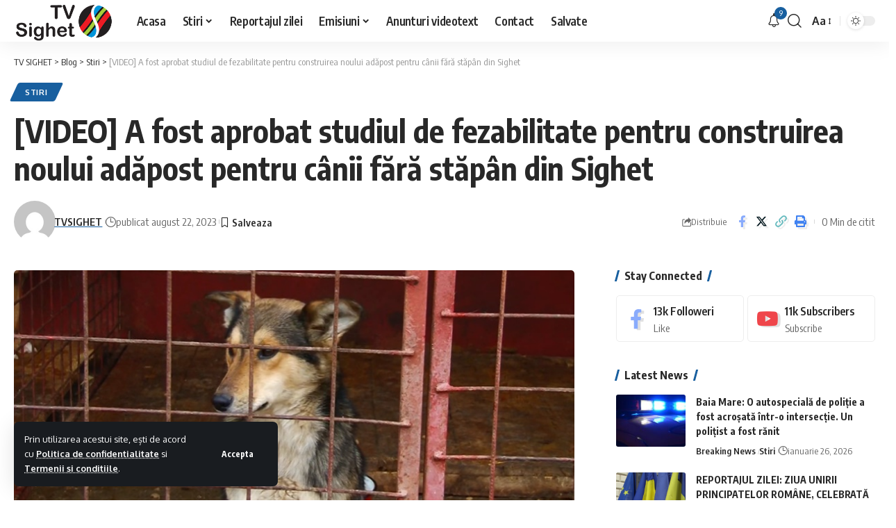

--- FILE ---
content_type: text/html; charset=UTF-8
request_url: https://tvsighet.ro/video-a-fost-aprobat-studiul-de-fezabilitate-pentru-construirea-noului-adapost-pentru-canii-fara-stapan-din-sighet/
body_size: 96303
content:
<!DOCTYPE html>
<html lang="ro-RO">
<head>
    <meta charset="UTF-8" />
    <meta http-equiv="X-UA-Compatible" content="IE=edge" />
	<meta name="viewport" content="width=device-width, initial-scale=1.0" />
    <link rel="profile" href="https://gmpg.org/xfn/11" />
	<title>[VIDEO] A fost aprobat studiul de fezabilitate pentru construirea noului adăpost pentru cânii fără stăpân din Sighet &#8211; TV SIGHET</title>
<meta name='robots' content='max-image-preview:large' />
<link rel="alternate" type="application/rss+xml" title="TV SIGHET &raquo; Flux" href="https://tvsighet.ro/feed/" />
<link rel="alternate" type="application/rss+xml" title="TV SIGHET &raquo; Flux comentarii" href="https://tvsighet.ro/comments/feed/" />
<meta name="description" content="https://www.youtube.com/watch?v=d3Hs5FDpZog"><link rel="alternate" type="application/rss+xml" title="Flux comentarii TV SIGHET &raquo; [VIDEO] A fost aprobat studiul de fezabilitate pentru construirea noului adăpost pentru cânii fără stăpân din Sighet" href="https://tvsighet.ro/video-a-fost-aprobat-studiul-de-fezabilitate-pentru-construirea-noului-adapost-pentru-canii-fara-stapan-din-sighet/feed/" />
<link rel="alternate" title="oEmbed (JSON)" type="application/json+oembed" href="https://tvsighet.ro/wp-json/oembed/1.0/embed?url=https%3A%2F%2Ftvsighet.ro%2Fvideo-a-fost-aprobat-studiul-de-fezabilitate-pentru-construirea-noului-adapost-pentru-canii-fara-stapan-din-sighet%2F" />
<link rel="alternate" title="oEmbed (XML)" type="text/xml+oembed" href="https://tvsighet.ro/wp-json/oembed/1.0/embed?url=https%3A%2F%2Ftvsighet.ro%2Fvideo-a-fost-aprobat-studiul-de-fezabilitate-pentru-construirea-noului-adapost-pentru-canii-fara-stapan-din-sighet%2F&#038;format=xml" />
			<link rel="pingback" href="https://tvsighet.ro/xmlrpc.php"/>
		<script type="application/ld+json">{
    "@context": "https://schema.org",
    "@type": "Organization",
    "legalName": "TV SIGHET",
    "url": "https://tvsighet.ro/",
    "sameAs": [
        "https://www.facebook.com/TV.Sighet",
        "https://www.youtube.com/@TVSighetOfficial"
    ]
}</script>
<style id='wp-img-auto-sizes-contain-inline-css'>
img:is([sizes=auto i],[sizes^="auto," i]){contain-intrinsic-size:3000px 1500px}
/*# sourceURL=wp-img-auto-sizes-contain-inline-css */
</style>
<style id='wp-emoji-styles-inline-css'>

	img.wp-smiley, img.emoji {
		display: inline !important;
		border: none !important;
		box-shadow: none !important;
		height: 1em !important;
		width: 1em !important;
		margin: 0 0.07em !important;
		vertical-align: -0.1em !important;
		background: none !important;
		padding: 0 !important;
	}
/*# sourceURL=wp-emoji-styles-inline-css */
</style>
<link rel='stylesheet' id='wp-block-library-css' href='https://tvsighet.ro/wp-includes/css/dist/block-library/style.min.css?ver=6.9' media='all' />
<style id='global-styles-inline-css'>
:root{--wp--preset--aspect-ratio--square: 1;--wp--preset--aspect-ratio--4-3: 4/3;--wp--preset--aspect-ratio--3-4: 3/4;--wp--preset--aspect-ratio--3-2: 3/2;--wp--preset--aspect-ratio--2-3: 2/3;--wp--preset--aspect-ratio--16-9: 16/9;--wp--preset--aspect-ratio--9-16: 9/16;--wp--preset--color--black: #000000;--wp--preset--color--cyan-bluish-gray: #abb8c3;--wp--preset--color--white: #ffffff;--wp--preset--color--pale-pink: #f78da7;--wp--preset--color--vivid-red: #cf2e2e;--wp--preset--color--luminous-vivid-orange: #ff6900;--wp--preset--color--luminous-vivid-amber: #fcb900;--wp--preset--color--light-green-cyan: #7bdcb5;--wp--preset--color--vivid-green-cyan: #00d084;--wp--preset--color--pale-cyan-blue: #8ed1fc;--wp--preset--color--vivid-cyan-blue: #0693e3;--wp--preset--color--vivid-purple: #9b51e0;--wp--preset--gradient--vivid-cyan-blue-to-vivid-purple: linear-gradient(135deg,rgb(6,147,227) 0%,rgb(155,81,224) 100%);--wp--preset--gradient--light-green-cyan-to-vivid-green-cyan: linear-gradient(135deg,rgb(122,220,180) 0%,rgb(0,208,130) 100%);--wp--preset--gradient--luminous-vivid-amber-to-luminous-vivid-orange: linear-gradient(135deg,rgb(252,185,0) 0%,rgb(255,105,0) 100%);--wp--preset--gradient--luminous-vivid-orange-to-vivid-red: linear-gradient(135deg,rgb(255,105,0) 0%,rgb(207,46,46) 100%);--wp--preset--gradient--very-light-gray-to-cyan-bluish-gray: linear-gradient(135deg,rgb(238,238,238) 0%,rgb(169,184,195) 100%);--wp--preset--gradient--cool-to-warm-spectrum: linear-gradient(135deg,rgb(74,234,220) 0%,rgb(151,120,209) 20%,rgb(207,42,186) 40%,rgb(238,44,130) 60%,rgb(251,105,98) 80%,rgb(254,248,76) 100%);--wp--preset--gradient--blush-light-purple: linear-gradient(135deg,rgb(255,206,236) 0%,rgb(152,150,240) 100%);--wp--preset--gradient--blush-bordeaux: linear-gradient(135deg,rgb(254,205,165) 0%,rgb(254,45,45) 50%,rgb(107,0,62) 100%);--wp--preset--gradient--luminous-dusk: linear-gradient(135deg,rgb(255,203,112) 0%,rgb(199,81,192) 50%,rgb(65,88,208) 100%);--wp--preset--gradient--pale-ocean: linear-gradient(135deg,rgb(255,245,203) 0%,rgb(182,227,212) 50%,rgb(51,167,181) 100%);--wp--preset--gradient--electric-grass: linear-gradient(135deg,rgb(202,248,128) 0%,rgb(113,206,126) 100%);--wp--preset--gradient--midnight: linear-gradient(135deg,rgb(2,3,129) 0%,rgb(40,116,252) 100%);--wp--preset--font-size--small: 13px;--wp--preset--font-size--medium: 20px;--wp--preset--font-size--large: 36px;--wp--preset--font-size--x-large: 42px;--wp--preset--spacing--20: 0.44rem;--wp--preset--spacing--30: 0.67rem;--wp--preset--spacing--40: 1rem;--wp--preset--spacing--50: 1.5rem;--wp--preset--spacing--60: 2.25rem;--wp--preset--spacing--70: 3.38rem;--wp--preset--spacing--80: 5.06rem;--wp--preset--shadow--natural: 6px 6px 9px rgba(0, 0, 0, 0.2);--wp--preset--shadow--deep: 12px 12px 50px rgba(0, 0, 0, 0.4);--wp--preset--shadow--sharp: 6px 6px 0px rgba(0, 0, 0, 0.2);--wp--preset--shadow--outlined: 6px 6px 0px -3px rgb(255, 255, 255), 6px 6px rgb(0, 0, 0);--wp--preset--shadow--crisp: 6px 6px 0px rgb(0, 0, 0);}:where(.is-layout-flex){gap: 0.5em;}:where(.is-layout-grid){gap: 0.5em;}body .is-layout-flex{display: flex;}.is-layout-flex{flex-wrap: wrap;align-items: center;}.is-layout-flex > :is(*, div){margin: 0;}body .is-layout-grid{display: grid;}.is-layout-grid > :is(*, div){margin: 0;}:where(.wp-block-columns.is-layout-flex){gap: 2em;}:where(.wp-block-columns.is-layout-grid){gap: 2em;}:where(.wp-block-post-template.is-layout-flex){gap: 1.25em;}:where(.wp-block-post-template.is-layout-grid){gap: 1.25em;}.has-black-color{color: var(--wp--preset--color--black) !important;}.has-cyan-bluish-gray-color{color: var(--wp--preset--color--cyan-bluish-gray) !important;}.has-white-color{color: var(--wp--preset--color--white) !important;}.has-pale-pink-color{color: var(--wp--preset--color--pale-pink) !important;}.has-vivid-red-color{color: var(--wp--preset--color--vivid-red) !important;}.has-luminous-vivid-orange-color{color: var(--wp--preset--color--luminous-vivid-orange) !important;}.has-luminous-vivid-amber-color{color: var(--wp--preset--color--luminous-vivid-amber) !important;}.has-light-green-cyan-color{color: var(--wp--preset--color--light-green-cyan) !important;}.has-vivid-green-cyan-color{color: var(--wp--preset--color--vivid-green-cyan) !important;}.has-pale-cyan-blue-color{color: var(--wp--preset--color--pale-cyan-blue) !important;}.has-vivid-cyan-blue-color{color: var(--wp--preset--color--vivid-cyan-blue) !important;}.has-vivid-purple-color{color: var(--wp--preset--color--vivid-purple) !important;}.has-black-background-color{background-color: var(--wp--preset--color--black) !important;}.has-cyan-bluish-gray-background-color{background-color: var(--wp--preset--color--cyan-bluish-gray) !important;}.has-white-background-color{background-color: var(--wp--preset--color--white) !important;}.has-pale-pink-background-color{background-color: var(--wp--preset--color--pale-pink) !important;}.has-vivid-red-background-color{background-color: var(--wp--preset--color--vivid-red) !important;}.has-luminous-vivid-orange-background-color{background-color: var(--wp--preset--color--luminous-vivid-orange) !important;}.has-luminous-vivid-amber-background-color{background-color: var(--wp--preset--color--luminous-vivid-amber) !important;}.has-light-green-cyan-background-color{background-color: var(--wp--preset--color--light-green-cyan) !important;}.has-vivid-green-cyan-background-color{background-color: var(--wp--preset--color--vivid-green-cyan) !important;}.has-pale-cyan-blue-background-color{background-color: var(--wp--preset--color--pale-cyan-blue) !important;}.has-vivid-cyan-blue-background-color{background-color: var(--wp--preset--color--vivid-cyan-blue) !important;}.has-vivid-purple-background-color{background-color: var(--wp--preset--color--vivid-purple) !important;}.has-black-border-color{border-color: var(--wp--preset--color--black) !important;}.has-cyan-bluish-gray-border-color{border-color: var(--wp--preset--color--cyan-bluish-gray) !important;}.has-white-border-color{border-color: var(--wp--preset--color--white) !important;}.has-pale-pink-border-color{border-color: var(--wp--preset--color--pale-pink) !important;}.has-vivid-red-border-color{border-color: var(--wp--preset--color--vivid-red) !important;}.has-luminous-vivid-orange-border-color{border-color: var(--wp--preset--color--luminous-vivid-orange) !important;}.has-luminous-vivid-amber-border-color{border-color: var(--wp--preset--color--luminous-vivid-amber) !important;}.has-light-green-cyan-border-color{border-color: var(--wp--preset--color--light-green-cyan) !important;}.has-vivid-green-cyan-border-color{border-color: var(--wp--preset--color--vivid-green-cyan) !important;}.has-pale-cyan-blue-border-color{border-color: var(--wp--preset--color--pale-cyan-blue) !important;}.has-vivid-cyan-blue-border-color{border-color: var(--wp--preset--color--vivid-cyan-blue) !important;}.has-vivid-purple-border-color{border-color: var(--wp--preset--color--vivid-purple) !important;}.has-vivid-cyan-blue-to-vivid-purple-gradient-background{background: var(--wp--preset--gradient--vivid-cyan-blue-to-vivid-purple) !important;}.has-light-green-cyan-to-vivid-green-cyan-gradient-background{background: var(--wp--preset--gradient--light-green-cyan-to-vivid-green-cyan) !important;}.has-luminous-vivid-amber-to-luminous-vivid-orange-gradient-background{background: var(--wp--preset--gradient--luminous-vivid-amber-to-luminous-vivid-orange) !important;}.has-luminous-vivid-orange-to-vivid-red-gradient-background{background: var(--wp--preset--gradient--luminous-vivid-orange-to-vivid-red) !important;}.has-very-light-gray-to-cyan-bluish-gray-gradient-background{background: var(--wp--preset--gradient--very-light-gray-to-cyan-bluish-gray) !important;}.has-cool-to-warm-spectrum-gradient-background{background: var(--wp--preset--gradient--cool-to-warm-spectrum) !important;}.has-blush-light-purple-gradient-background{background: var(--wp--preset--gradient--blush-light-purple) !important;}.has-blush-bordeaux-gradient-background{background: var(--wp--preset--gradient--blush-bordeaux) !important;}.has-luminous-dusk-gradient-background{background: var(--wp--preset--gradient--luminous-dusk) !important;}.has-pale-ocean-gradient-background{background: var(--wp--preset--gradient--pale-ocean) !important;}.has-electric-grass-gradient-background{background: var(--wp--preset--gradient--electric-grass) !important;}.has-midnight-gradient-background{background: var(--wp--preset--gradient--midnight) !important;}.has-small-font-size{font-size: var(--wp--preset--font-size--small) !important;}.has-medium-font-size{font-size: var(--wp--preset--font-size--medium) !important;}.has-large-font-size{font-size: var(--wp--preset--font-size--large) !important;}.has-x-large-font-size{font-size: var(--wp--preset--font-size--x-large) !important;}
/*# sourceURL=global-styles-inline-css */
</style>

<style id='classic-theme-styles-inline-css'>
/*! This file is auto-generated */
.wp-block-button__link{color:#fff;background-color:#32373c;border-radius:9999px;box-shadow:none;text-decoration:none;padding:calc(.667em + 2px) calc(1.333em + 2px);font-size:1.125em}.wp-block-file__button{background:#32373c;color:#fff;text-decoration:none}
/*# sourceURL=/wp-includes/css/classic-themes.min.css */
</style>
<link rel='stylesheet' id='foxiz-elements-css' href='https://tvsighet.ro/wp-content/plugins/foxiz-core/lib/foxiz-elements/public/style.css?ver=2.0' media='all' />
<link rel='stylesheet' id='trp-language-switcher-style-css' href='https://tvsighet.ro/wp-content/plugins/translatepress-multilingual/assets/css/trp-language-switcher.css?ver=2.7.3' media='all' />
<link rel='stylesheet' id='foxiz-font-css' href='//fonts.googleapis.com/css?family=Oxygen%3A400%2C700%7CEncode+Sans+Condensed%3A400%2C500%2C600%2C700%2C800&#038;display=swap&#038;ver=2.2.4' media='all' />
<link rel='stylesheet' id='foxiz-main-css' href='https://tvsighet.ro/wp-content/themes/foxiz/assets/css/main.css?ver=2.2.4' media='all' />
<link rel='stylesheet' id='foxiz-print-css' href='https://tvsighet.ro/wp-content/themes/foxiz/assets/css/print.css?ver=2.2.4' media='all' />
<link rel='stylesheet' id='foxiz-style-css' href='https://tvsighet.ro/wp-content/themes/foxiz/style.css?ver=2.2.4' media='all' />
<style id='foxiz-style-inline-css'>
:root {--g-color :#185f9f;--g-color-90 :#185f9fe6;}[data-theme="dark"].is-hd-4 {--nav-bg: #191c20;--nav-bg-from: #191c20;--nav-bg-to: #191c20;}:root {--top-site-bg :#0e0f12;--hyperlink-line-color :var(--g-color);--s-content-width : 760px;--max-width-wo-sb : 840px;--s10-feat-ratio :45%;--s11-feat-ratio :45%;}[data-theme="dark"], .light-scheme {--top-site-bg :#0e0f12;}.search-header:before { background-repeat : no-repeat;background-size : cover;background-image : url(https://foxiz.themeruby.com/default/wp-content/uploads/sites/2/2021/09/search-bg.jpg);background-attachment : scroll;background-position : center center;}[data-theme="dark"] .search-header:before { background-repeat : no-repeat;background-size : cover;background-image : url(https://foxiz.themeruby.com/default/wp-content/uploads/sites/2/2021/09/search-bgd.jpg);background-attachment : scroll;background-position : center center;}.footer-has-bg { background-color : #00000007;}[data-theme="dark"] .footer-has-bg { background-color : #16181c;}.ad_single_index .ad-image { max-width: 300px; }.ad_single_2_index .ad-image { max-width: 300px; }.ad_single_3_index .ad-image { max-width: 300px; }.yes-hd-transparent .top-site-ad {--top-site-bg :#0e0f12;}#amp-mobile-version-switcher { display: none; }.cart-icon-svg { -webkit-mask-image: url(https://tvsighet.ro/wp-content/uploads/2024/03/live-streaming-icon.svg);mask-image: url(https://tvsighet.ro/wp-content/uploads/2024/03/live-streaming-icon.svg); }
/*# sourceURL=foxiz-style-inline-css */
</style>
<script src="https://tvsighet.ro/wp-includes/js/jquery/jquery.min.js?ver=3.7.1" id="jquery-core-js"></script>
<script src="https://tvsighet.ro/wp-includes/js/jquery/jquery-migrate.min.js?ver=3.4.1" id="jquery-migrate-js"></script>
<script src="https://tvsighet.ro/wp-content/themes/foxiz/assets/js/highlight-share.js?ver=1" id="highlight-share-js"></script>
<link rel="https://api.w.org/" href="https://tvsighet.ro/wp-json/" /><link rel="alternate" title="JSON" type="application/json" href="https://tvsighet.ro/wp-json/wp/v2/posts/6730" /><link rel="EditURI" type="application/rsd+xml" title="RSD" href="https://tvsighet.ro/xmlrpc.php?rsd" />
<meta name="generator" content="WordPress 6.9" />
<link rel="canonical" href="https://tvsighet.ro/video-a-fost-aprobat-studiul-de-fezabilitate-pentru-construirea-noului-adapost-pentru-canii-fara-stapan-din-sighet/" />
<link rel='shortlink' href='https://tvsighet.ro/?p=6730' />
<link rel="alternate" hreflang="ro-RO" href="https://tvsighet.ro/video-a-fost-aprobat-studiul-de-fezabilitate-pentru-construirea-noului-adapost-pentru-canii-fara-stapan-din-sighet/"/>
<link rel="alternate" hreflang="ro" href="https://tvsighet.ro/video-a-fost-aprobat-studiul-de-fezabilitate-pentru-construirea-noului-adapost-pentru-canii-fara-stapan-din-sighet/"/>
<meta name="generator" content="Elementor 3.19.4; features: e_optimized_assets_loading, e_optimized_css_loading, e_font_icon_svg, additional_custom_breakpoints, block_editor_assets_optimize, e_image_loading_optimization; settings: css_print_method-external, google_font-enabled, font_display-swap">
<script type="application/ld+json">{
    "@context": "https://schema.org",
    "@type": "WebSite",
    "@id": "https://tvsighet.ro/#website",
    "url": "https://tvsighet.ro/",
    "name": "TV SIGHET",
    "potentialAction": {
        "@type": "SearchAction",
        "target": "https://tvsighet.ro/?s={search_term_string}",
        "query-input": "required name=search_term_string"
    }
}</script>
<script type="application/ld+json">{
    "@context": "https://schema.org",
    "@type": "Article",
    "headline": "[VIDEO] A fost aprobat studiul de fezabilitate pentru construirea noului ad\u0103post pentru c\u00e2nii f\u0103r\u0103 st\u0103p\u00e2n din Sighet",
    "description": "https://www.youtube.com/watch?v=d3Hs5FDpZog",
    "mainEntityOfPage": {
        "@type": "WebPage",
        "@id": "https://tvsighet.ro/video-a-fost-aprobat-studiul-de-fezabilitate-pentru-construirea-noului-adapost-pentru-canii-fara-stapan-din-sighet/"
    },
    "author": {
        "@type": "Person",
        "name": "TVSIGHET",
        "url": "https://tvsighet.ro"
    },
    "publisher": {
        "@type": "Organization",
        "name": "TV SIGHET",
        "url": "https://tvsighet.ro/",
        "logo": {
            "@type": "ImageObject",
            "url": "https://tvsighet.ro/wp-content/uploads/2024/03/TV-Sighet-logo.png"
        }
    },
    "dateModified": "2024-03-09T14:09:11+03:00",
    "datePublished": "2023-08-22T00:00:00+03:00",
    "image": {
        "@type": "ImageObject",
        "url": "https://tvsighet.ro/wp-content/uploads/2024/03/cats-16-17.jpg",
        "width": "816",
        "height": "456"
    },
    "commentCount": 0,
    "articleSection": [
        "Stiri"
    ]
}</script>
			<meta property="og:title" content="[VIDEO] A fost aprobat studiul de fezabilitate pentru construirea noului adăpost pentru cânii fără stăpân din Sighet"/>
			<meta property="og:url" content="https://tvsighet.ro/video-a-fost-aprobat-studiul-de-fezabilitate-pentru-construirea-noului-adapost-pentru-canii-fara-stapan-din-sighet/"/>
			<meta property="og:site_name" content="TV SIGHET"/>
							<meta property="og:image" content="https://tvsighet.ro/wp-content/uploads/2024/03/cats-16-17.jpg"/>
							<meta property="og:type" content="article"/>
				<meta property="article:published_time" content="2023-08-22T00:00:00+03:00"/>
				<meta property="article:modified_time" content="2024-03-09T14:09:11+03:00"/>
				<meta name="author" content="TVSIGHET"/>
				<meta name="twitter:card" content="summary_large_image"/>
				<meta name="twitter:creator" content="@TV SIGHET"/>
				<meta name="twitter:label1" content="Written by"/>
				<meta name="twitter:data1" content="TVSIGHET"/>
				<script type="application/ld+json">{"@context":"http://schema.org","@type":"BreadcrumbList","itemListElement":[{"@type":"ListItem","position":4,"item":{"@id":"https://tvsighet.ro/video-a-fost-aprobat-studiul-de-fezabilitate-pentru-construirea-noului-adapost-pentru-canii-fara-stapan-din-sighet/","name":"[VIDEO] A fost aprobat studiul de fezabilitate pentru construirea noului adăpost pentru cânii fără stăpân din Sighet"}},{"@type":"ListItem","position":3,"item":{"@id":"https://tvsighet.ro/category/stiri/","name":"Stiri"}},{"@type":"ListItem","position":2,"item":{"@id":"https://tvsighet.ro/blog/","name":"Blog"}},{"@type":"ListItem","position":1,"item":{"@id":"https://tvsighet.ro","name":"TV SIGHET"}}]}</script>
<link rel="icon" href="https://tvsighet.ro/wp-content/uploads/2024/04/TV-Sighet-logo2-1.png" sizes="32x32" />
<link rel="icon" href="https://tvsighet.ro/wp-content/uploads/2024/04/TV-Sighet-logo2-1.png" sizes="192x192" />
<link rel="apple-touch-icon" href="https://tvsighet.ro/wp-content/uploads/2024/04/TV-Sighet-logo2-1.png" />
<meta name="msapplication-TileImage" content="https://tvsighet.ro/wp-content/uploads/2024/04/TV-Sighet-logo2-1.png" />
		<style id="wp-custom-css">
			element.style {
}
img {
    max-width: 250%;
    height: auto;
    vertical-align: middle;
    border-style: none;
    -webkit-object-fit: cover;
    object-fit: cover;
}


element.style {
}
.rb-menu > .menu-item > a:hover > span, .menu-ani-1 .rb-menu > .menu-item > a:hover:after {
    color: var(--nav-color-h, inherit);
}
.menu-ani-1 .rb-menu > .menu-item > a > span {
    -webkit-transition: color .25s var(--timing);
    transition: color .25s var(--timing);
}
.menu-item a > span {
    font-size: inherit;
    font-weight: inherit;
    font-style: inherit;
    position: relative;
    display: inline-flex;
    align-items: center;
    letter-spacing: inherit;
    column-gap: 2em;
}


.ad-image img {
    width: 300px;
    height: 300px;	
}

element.style {
}
.ad-wrap, .amp-ad-wrap {
    line-height: 1;
    display: block;
    text-align: left;
}		</style>
		<style id="wpforms-css-vars-root">
				:root {
					--wpforms-field-border-radius: 3px;
--wpforms-field-background-color: #ffffff;
--wpforms-field-border-color: rgba( 0, 0, 0, 0.25 );
--wpforms-field-text-color: rgba( 0, 0, 0, 0.7 );
--wpforms-label-color: rgba( 0, 0, 0, 0.85 );
--wpforms-label-sublabel-color: rgba( 0, 0, 0, 0.55 );
--wpforms-label-error-color: #d63637;
--wpforms-button-border-radius: 3px;
--wpforms-button-background-color: #066aab;
--wpforms-button-text-color: #ffffff;
--wpforms-page-break-color: #066aab;
--wpforms-field-size-input-height: 43px;
--wpforms-field-size-input-spacing: 15px;
--wpforms-field-size-font-size: 16px;
--wpforms-field-size-line-height: 19px;
--wpforms-field-size-padding-h: 14px;
--wpforms-field-size-checkbox-size: 16px;
--wpforms-field-size-sublabel-spacing: 5px;
--wpforms-field-size-icon-size: 1;
--wpforms-label-size-font-size: 16px;
--wpforms-label-size-line-height: 19px;
--wpforms-label-size-sublabel-font-size: 14px;
--wpforms-label-size-sublabel-line-height: 17px;
--wpforms-button-size-font-size: 17px;
--wpforms-button-size-height: 41px;
--wpforms-button-size-padding-h: 15px;
--wpforms-button-size-margin-top: 10px;

				}
			</style></head>
<body class="wp-singular post-template-default single single-post postid-6730 single-format-standard wp-embed-responsive wp-theme-foxiz translatepress-ro_RO personalized-all elementor-default elementor-kit-7 menu-ani-1 hover-ani-1 btn-ani-1 is-rm-1 lmeta-dot loader-1 is-hd-1 is-standard-1 is-mstick yes-tstick is-backtop none-m-backtop  is-mstick is-smart-sticky" data-theme="default">
<div class="site-outer">
			<div id="site-header" class="header-wrap rb-section header-set-1 header-1 header-wrapper style-shadow">
			<aside id="rb-privacy" class="privacy-bar privacy-left"><div class="privacy-inner"><div class="privacy-content">Prin utilizarea acestui site, ești de acord cu <a href="https://tvsighet.ro/politica-de-confidentialitate/">Politica de confidentialitate</a> si <a href="https://tvsighet.ro/termeni-si-conditii/">Termenii si conditiile</a>.</div><div class="privacy-dismiss"><a id="privacy-trigger" href="#" class="privacy-dismiss-btn is-btn"><span>Accepta</span></a></div></div></aside>		<div class="reading-indicator"><span id="reading-progress"></span></div>
					<div id="navbar-outer" class="navbar-outer">
				<div id="sticky-holder" class="sticky-holder">
					<div class="navbar-wrap">
						<div class="rb-container edge-padding">
							<div class="navbar-inner">
								<div class="navbar-left">
											<div class="logo-wrap is-image-logo site-branding">
			<a href="https://tvsighet.ro/" class="logo" title="TV SIGHET">
				<img class="logo-default" data-mode="default" height="115" width="277" src="https://tvsighet.ro/wp-content/uploads/2024/03/TV-Sighet-logo.png" alt="TV SIGHET" decoding="async" loading="eager"><img class="logo-dark" data-mode="dark" height="115" width="277" src="https://tvsighet.ro/wp-content/uploads/2024/03/white.png" alt="TV SIGHET" decoding="async" loading="eager"><img fetchpriority="high" class="logo-transparent" height="600" width="1368" src="https://foxiz.themeruby.com/default/wp-content/uploads/sites/2/2021/12/logo-light.svg" alt="TV SIGHET" decoding="async" loading="eager">			</a>
		</div>
				<nav id="site-navigation" class="main-menu-wrap" aria-label="main menu"><ul id="menu-main" class="main-menu rb-menu large-menu" itemscope itemtype="https://www.schema.org/SiteNavigationElement"><li id="menu-item-2238" class="menu-item menu-item-type-post_type menu-item-object-page menu-item-home menu-item-2238"><a href="https://tvsighet.ro/"><span>Acasa</span></a></li>
<li id="menu-item-17746" class="menu-item menu-item-type-custom menu-item-object-custom menu-item-has-children menu-item-17746"><a href="https://tvsighet.ro/category/stiri/"><span>Stiri</span></a>
<ul class="sub-menu">
	<li id="menu-item-17708" class="menu-item menu-item-type-custom menu-item-object-custom menu-item-17708"><a href="https://tvsighet.ro/category/stiri/administratie/"><span>Administratie</span></a></li>
	<li id="menu-item-17748" class="menu-item menu-item-type-custom menu-item-object-custom menu-item-17748"><a href="https://tvsighet.ro/category/stiri/autoritati/"><span>Autoritati</span></a></li>
	<li id="menu-item-17749" class="menu-item menu-item-type-custom menu-item-object-custom menu-item-17749"><a href="https://tvsighet.ro/category/stiri/breaking-newsstiri/educatie-breaking-newsstiri/"><span>Educatie</span></a></li>
	<li id="menu-item-17750" class="menu-item menu-item-type-custom menu-item-object-custom menu-item-17750"><a href="https://tvsighet.ro/category/stiri/breaking-newsstiri/sport-breaking-newsstiri/"><span>Sport</span></a></li>
	<li id="menu-item-17751" class="menu-item menu-item-type-custom menu-item-object-custom menu-item-17751"><a href="https://tvsighet.ro/category/stiri/breaking-newsstiri/servicii-publice-breaking-newsstiri/"><span>Servicii publice</span></a></li>
	<li id="menu-item-17704" class="menu-item menu-item-type-custom menu-item-object-custom menu-item-17704"><a href="https://tvsighet.ro/category/stiri/evenimente-locale/"><span>Evenimente locale</span></a></li>
</ul>
</li>
<li id="menu-item-17887" class="menu-item menu-item-type-custom menu-item-object-custom menu-item-17887"><a href="https://tvsighet.ro/category/emisiuni/reportajul-zilei/"><span>Reportajul zilei</span></a></li>
<li id="menu-item-17705" class="menu-item menu-item-type-custom menu-item-object-custom menu-item-has-children menu-item-17705"><a href="https://tvsighet.ro/category/emisiuni/"><span>Emisiuni</span></a>
<ul class="sub-menu">
	<li id="menu-item-17753" class="menu-item menu-item-type-custom menu-item-object-custom menu-item-17753"><a href="https://tvsighet.ro/category/emisiuni/manifest-emisiuni/"><span>Manifest</span></a></li>
	<li id="menu-item-17892" class="menu-item menu-item-type-custom menu-item-object-custom menu-item-17892"><a href="https://tvsighet.ro/category/emisiuni/lucruri-fapte-si-oameni-de-valoare/"><span>Lucruri, fapte și oameni de valoare</span></a></li>
	<li id="menu-item-17754" class="menu-item menu-item-type-custom menu-item-object-custom menu-item-17754"><a href="https://tvsighet.ro/category/emisiuni/zestrea-maramuresului/"><span>Zestrea Maramuresului</span></a></li>
	<li id="menu-item-17891" class="menu-item menu-item-type-custom menu-item-object-custom menu-item-17891"><a href="https://tvsighet.ro/category/la-casa-cu-voie-buna/"><span>La casa cu voie bună</span></a></li>
	<li id="menu-item-18998" class="menu-item menu-item-type-custom menu-item-object-custom menu-item-18998"><a href="https://tvsighet.ro/category/portret-de-candidat/"><span>Portret de Candidat</span></a></li>
</ul>
</li>
<li id="menu-item-17706" class="menu-item menu-item-type-custom menu-item-object-custom menu-item-17706"><a href="https://tvsighet.ro/category/anunturi-videotext/"><span>Anunturi videotext</span></a></li>
<li id="menu-item-17707" class="menu-item menu-item-type-custom menu-item-object-custom menu-item-17707"><a href="https://tvsighet.ro/contact/"><span>Contact</span></a></li>
<li id="menu-item-17816" class="menu-item menu-item-type-custom menu-item-object-custom menu-item-17816"><a><span>Salvate</span></a></li>
</ul></nav>
				<div id="s-title-sticky" class="s-title-sticky">
			<div class="s-title-sticky-left">
				<span class="sticky-title-label">Citesti:</span>
				<span class="h4 sticky-title">[VIDEO] A fost aprobat studiul de fezabilitate pentru construirea noului adăpost pentru cânii fără stăpân din Sighet</span>
			</div>
					<div class="sticky-share-list">
			<div class="t-shared-header meta-text">
				<i class="rbi rbi-share" aria-hidden="true"></i>					<span class="share-label">Distribuie</span>			</div>
			<div class="sticky-share-list-items effect-fadeout is-color">            <a class="share-action share-trigger icon-facebook" aria-label="Share on Facebook" href="https://www.facebook.com/sharer.php?u=https%3A%2F%2Ftvsighet.ro%2Fvideo-a-fost-aprobat-studiul-de-fezabilitate-pentru-construirea-noului-adapost-pentru-canii-fara-stapan-din-sighet%2F" data-title="Facebook" data-gravity=n rel="nofollow"><i class="rbi rbi-facebook" aria-hidden="true"></i></a>
		        <a class="share-action share-trigger icon-twitter" aria-label="Share on Twitter" href="https://twitter.com/intent/tweet?text=%5BVIDEO%5D+A+fost+aprobat+studiul+de+fezabilitate+pentru+construirea+noului+ad%C4%83post+pentru+c%C3%A2nii+f%C4%83r%C4%83+st%C4%83p%C3%A2n+din+Sighet&amp;url=https%3A%2F%2Ftvsighet.ro%2Fvideo-a-fost-aprobat-studiul-de-fezabilitate-pentru-construirea-noului-adapost-pentru-canii-fara-stapan-din-sighet%2F&amp;via=TV+SIGHET" data-title="Twitter" data-gravity=n rel="nofollow">
            <i class="rbi rbi-twitter" aria-hidden="true"></i></a>            <a class="share-action icon-copy copy-trigger" aria-label="Copy Link" href="#" data-copied="Copiat!" data-link="https://tvsighet.ro/video-a-fost-aprobat-studiul-de-fezabilitate-pentru-construirea-noului-adapost-pentru-canii-fara-stapan-din-sighet/" rel="nofollow" data-copy="Copiaza link-ul" data-gravity=n><i class="rbi rbi-link-o" aria-hidden="true"></i></a>
		            <a class="share-action icon-print" aria-label="Print" rel="nofollow" href="javascript:if(window.print)window.print()" data-title="Print" data-gravity=n><i class="rbi rbi-print" aria-hidden="true"></i></a>
					<a class="share-action native-share-trigger more-icon" aria-label="More"  href="#" data-link="https://tvsighet.ro/video-a-fost-aprobat-studiul-de-fezabilitate-pentru-construirea-noului-adapost-pentru-canii-fara-stapan-din-sighet/" data-ptitle="[VIDEO] A fost aprobat studiul de fezabilitate pentru construirea noului adăpost pentru cânii fără stăpân din Sighet" data-title="Mai multe"  data-gravity=n rel="nofollow"><i class="rbi rbi-more" aria-hidden="true"></i></a>
		</div>
		</div>
				</div>
									</div>
								<div class="navbar-right">
											<div class="wnav-holder header-dropdown-outer">
			<a href="#" class="dropdown-trigger notification-icon notification-trigger" aria-label="notification">
                <span class="notification-icon-inner" data-title="Notifiacari">
                    <span class="notification-icon-holder">
                    	                    <i class="rbi rbi-notification wnav-icon" aria-hidden="true"></i>
                                        <span class="notification-info"></span>
                    </span>
                </span> </a>
			<div class="header-dropdown notification-dropdown">
				<div class="notification-popup">
					<div class="notification-header">
						<span class="h4">Notifiacari</span>
											</div>
					<div class="notification-content">
						<div class="scroll-holder">
							<div class="rb-notification ecat-l-dot is-feat-right" data-interval="12"></div>
						</div>
					</div>
				</div>
			</div>
		</div>
			<div class="wnav-holder w-header-search header-dropdown-outer">
			<a href="#" data-title="Cauta" class="icon-holder header-element search-btn search-trigger" aria-label="search">
				<i class="rbi rbi-search wnav-icon" aria-hidden="true"></i>							</a>
							<div class="header-dropdown">
					<div class="header-search-form is-icon-layout">
								<form method="get" action="https://tvsighet.ro/" class="rb-search-form live-search-form"  data-search="post" data-limit="0" data-follow="0">
			<div class="search-form-inner">
									<span class="search-icon"><i class="rbi rbi-search" aria-hidden="true"></i></span>
								<span class="search-text"><input type="text" class="field" placeholder="Search Headlines, News..." value="" name="s"/></span>
				<span class="rb-search-submit"><input type="submit" value="Cauta"/><i class="rbi rbi-cright" aria-hidden="true"></i></span>
									<span class="live-search-animation rb-loader"></span>
							</div>
			<div class="live-search-response"></div>		</form>
						</div>
				</div>
					</div>
				<div class="wnav-holder font-resizer">
			<a href="#" class="font-resizer-trigger" data-title="Font Resizer"><span class="screen-reader-text">Font Resizer</span><strong>Aa</strong></a>
		</div>
				<div class="dark-mode-toggle-wrap">
			<div class="dark-mode-toggle">
                <span class="dark-mode-slide">
                    <i class="dark-mode-slide-btn mode-icon-dark" data-title="Mod luminat"><svg class="svg-icon svg-mode-dark" aria-hidden="true" role="img" focusable="false" xmlns="http://www.w3.org/2000/svg" viewBox="0 0 512 512"><path fill="currentColor" d="M507.681,209.011c-1.297-6.991-7.324-12.111-14.433-12.262c-7.104-0.122-13.347,4.711-14.936,11.643 c-15.26,66.497-73.643,112.94-141.978,112.94c-80.321,0-145.667-65.346-145.667-145.666c0-68.335,46.443-126.718,112.942-141.976 c6.93-1.59,11.791-7.826,11.643-14.934c-0.149-7.108-5.269-13.136-12.259-14.434C287.546,1.454,271.735,0,256,0 C187.62,0,123.333,26.629,74.98,74.981C26.628,123.333,0,187.62,0,256s26.628,132.667,74.98,181.019 C123.333,485.371,187.62,512,256,512s132.667-26.629,181.02-74.981C485.372,388.667,512,324.38,512,256 C512,240.278,510.546,224.469,507.681,209.011z" /></svg></i>
                    <i class="dark-mode-slide-btn mode-icon-default" data-title="Mod intunecat"><svg class="svg-icon svg-mode-light" aria-hidden="true" role="img" focusable="false" xmlns="http://www.w3.org/2000/svg" viewBox="0 0 232.447 232.447"><path fill="currentColor" d="M116.211,194.8c-4.143,0-7.5,3.357-7.5,7.5v22.643c0,4.143,3.357,7.5,7.5,7.5s7.5-3.357,7.5-7.5V202.3 C123.711,198.157,120.354,194.8,116.211,194.8z" /><path fill="currentColor" d="M116.211,37.645c4.143,0,7.5-3.357,7.5-7.5V7.505c0-4.143-3.357-7.5-7.5-7.5s-7.5,3.357-7.5,7.5v22.641 C108.711,34.288,112.068,37.645,116.211,37.645z" /><path fill="currentColor" d="M50.054,171.78l-16.016,16.008c-2.93,2.929-2.931,7.677-0.003,10.606c1.465,1.466,3.385,2.198,5.305,2.198 c1.919,0,3.838-0.731,5.302-2.195l16.016-16.008c2.93-2.929,2.931-7.677,0.003-10.606C57.731,168.852,52.982,168.851,50.054,171.78 z" /><path fill="currentColor" d="M177.083,62.852c1.919,0,3.838-0.731,5.302-2.195L198.4,44.649c2.93-2.929,2.931-7.677,0.003-10.606 c-2.93-2.932-7.679-2.931-10.607-0.003l-16.016,16.008c-2.93,2.929-2.931,7.677-0.003,10.607 C173.243,62.12,175.163,62.852,177.083,62.852z" /><path fill="currentColor" d="M37.645,116.224c0-4.143-3.357-7.5-7.5-7.5H7.5c-4.143,0-7.5,3.357-7.5,7.5s3.357,7.5,7.5,7.5h22.645 C34.287,123.724,37.645,120.366,37.645,116.224z" /><path fill="currentColor" d="M224.947,108.724h-22.652c-4.143,0-7.5,3.357-7.5,7.5s3.357,7.5,7.5,7.5h22.652c4.143,0,7.5-3.357,7.5-7.5 S229.09,108.724,224.947,108.724z" /><path fill="currentColor" d="M50.052,60.655c1.465,1.465,3.384,2.197,5.304,2.197c1.919,0,3.839-0.732,5.303-2.196c2.93-2.929,2.93-7.678,0.001-10.606 L44.652,34.042c-2.93-2.93-7.679-2.929-10.606-0.001c-2.93,2.929-2.93,7.678-0.001,10.606L50.052,60.655z" /><path fill="currentColor" d="M182.395,171.782c-2.93-2.929-7.679-2.93-10.606-0.001c-2.93,2.929-2.93,7.678-0.001,10.607l16.007,16.008 c1.465,1.465,3.384,2.197,5.304,2.197c1.919,0,3.839-0.732,5.303-2.196c2.93-2.929,2.93-7.678,0.001-10.607L182.395,171.782z" /><path fill="currentColor" d="M116.22,48.7c-37.232,0-67.523,30.291-67.523,67.523s30.291,67.523,67.523,67.523s67.522-30.291,67.522-67.523 S153.452,48.7,116.22,48.7z M116.22,168.747c-28.962,0-52.523-23.561-52.523-52.523S87.258,63.7,116.22,63.7 c28.961,0,52.522,23.562,52.522,52.523S145.181,168.747,116.22,168.747z" /></svg></i>
                </span>
			</div>
		</div>
										</div>
							</div>
						</div>
					</div>
							<div id="header-mobile" class="header-mobile">
			<div class="header-mobile-wrap">
						<div class="mbnav mbnav-center edge-padding">
			<div class="navbar-left">
						<div class="mobile-toggle-wrap">
							<a href="#" class="mobile-menu-trigger" aria-label="mobile trigger">		<span class="burger-icon"><span></span><span></span><span></span></span>
	</a>
					</div>
			<div class="wnav-holder font-resizer">
			<a href="#" class="font-resizer-trigger" data-title="Font Resizer"><span class="screen-reader-text">Font Resizer</span><strong>Aa</strong></a>
		</div>
					</div>
			<div class="navbar-center">
						<div class="mobile-logo-wrap is-image-logo site-branding">
			<a href="https://tvsighet.ro/" title="TV SIGHET">
				<img class="logo-default" data-mode="default" height="115" width="277" src="https://tvsighet.ro/wp-content/uploads/2024/03/TV-Sighet-logo.png" alt="TV SIGHET" decoding="async" loading="eager"><img class="logo-dark" data-mode="dark" height="115" width="277" src="https://tvsighet.ro/wp-content/uploads/2024/03/white.png" alt="TV SIGHET" decoding="async" loading="eager">			</a>
		</div>
					</div>
			<div class="navbar-right">
						<a href="#" class="mobile-menu-trigger mobile-search-icon" aria-label="search"><i class="rbi rbi-search" aria-hidden="true"></i></a>
			<div class="dark-mode-toggle-wrap">
			<div class="dark-mode-toggle">
                <span class="dark-mode-slide">
                    <i class="dark-mode-slide-btn mode-icon-dark" data-title="Mod luminat"><svg class="svg-icon svg-mode-dark" aria-hidden="true" role="img" focusable="false" xmlns="http://www.w3.org/2000/svg" viewBox="0 0 512 512"><path fill="currentColor" d="M507.681,209.011c-1.297-6.991-7.324-12.111-14.433-12.262c-7.104-0.122-13.347,4.711-14.936,11.643 c-15.26,66.497-73.643,112.94-141.978,112.94c-80.321,0-145.667-65.346-145.667-145.666c0-68.335,46.443-126.718,112.942-141.976 c6.93-1.59,11.791-7.826,11.643-14.934c-0.149-7.108-5.269-13.136-12.259-14.434C287.546,1.454,271.735,0,256,0 C187.62,0,123.333,26.629,74.98,74.981C26.628,123.333,0,187.62,0,256s26.628,132.667,74.98,181.019 C123.333,485.371,187.62,512,256,512s132.667-26.629,181.02-74.981C485.372,388.667,512,324.38,512,256 C512,240.278,510.546,224.469,507.681,209.011z" /></svg></i>
                    <i class="dark-mode-slide-btn mode-icon-default" data-title="Mod intunecat"><svg class="svg-icon svg-mode-light" aria-hidden="true" role="img" focusable="false" xmlns="http://www.w3.org/2000/svg" viewBox="0 0 232.447 232.447"><path fill="currentColor" d="M116.211,194.8c-4.143,0-7.5,3.357-7.5,7.5v22.643c0,4.143,3.357,7.5,7.5,7.5s7.5-3.357,7.5-7.5V202.3 C123.711,198.157,120.354,194.8,116.211,194.8z" /><path fill="currentColor" d="M116.211,37.645c4.143,0,7.5-3.357,7.5-7.5V7.505c0-4.143-3.357-7.5-7.5-7.5s-7.5,3.357-7.5,7.5v22.641 C108.711,34.288,112.068,37.645,116.211,37.645z" /><path fill="currentColor" d="M50.054,171.78l-16.016,16.008c-2.93,2.929-2.931,7.677-0.003,10.606c1.465,1.466,3.385,2.198,5.305,2.198 c1.919,0,3.838-0.731,5.302-2.195l16.016-16.008c2.93-2.929,2.931-7.677,0.003-10.606C57.731,168.852,52.982,168.851,50.054,171.78 z" /><path fill="currentColor" d="M177.083,62.852c1.919,0,3.838-0.731,5.302-2.195L198.4,44.649c2.93-2.929,2.931-7.677,0.003-10.606 c-2.93-2.932-7.679-2.931-10.607-0.003l-16.016,16.008c-2.93,2.929-2.931,7.677-0.003,10.607 C173.243,62.12,175.163,62.852,177.083,62.852z" /><path fill="currentColor" d="M37.645,116.224c0-4.143-3.357-7.5-7.5-7.5H7.5c-4.143,0-7.5,3.357-7.5,7.5s3.357,7.5,7.5,7.5h22.645 C34.287,123.724,37.645,120.366,37.645,116.224z" /><path fill="currentColor" d="M224.947,108.724h-22.652c-4.143,0-7.5,3.357-7.5,7.5s3.357,7.5,7.5,7.5h22.652c4.143,0,7.5-3.357,7.5-7.5 S229.09,108.724,224.947,108.724z" /><path fill="currentColor" d="M50.052,60.655c1.465,1.465,3.384,2.197,5.304,2.197c1.919,0,3.839-0.732,5.303-2.196c2.93-2.929,2.93-7.678,0.001-10.606 L44.652,34.042c-2.93-2.93-7.679-2.929-10.606-0.001c-2.93,2.929-2.93,7.678-0.001,10.606L50.052,60.655z" /><path fill="currentColor" d="M182.395,171.782c-2.93-2.929-7.679-2.93-10.606-0.001c-2.93,2.929-2.93,7.678-0.001,10.607l16.007,16.008 c1.465,1.465,3.384,2.197,5.304,2.197c1.919,0,3.839-0.732,5.303-2.196c2.93-2.929,2.93-7.678,0.001-10.607L182.395,171.782z" /><path fill="currentColor" d="M116.22,48.7c-37.232,0-67.523,30.291-67.523,67.523s30.291,67.523,67.523,67.523s67.522-30.291,67.522-67.523 S153.452,48.7,116.22,48.7z M116.22,168.747c-28.962,0-52.523-23.561-52.523-52.523S87.258,63.7,116.22,63.7 c28.961,0,52.522,23.562,52.522,52.523S145.181,168.747,116.22,168.747z" /></svg></i>
                </span>
			</div>
		</div>
					</div>
		</div>
				</div>
					<div class="mobile-collapse">
			<div class="collapse-holder">
				<div class="collapse-inner">
											<div class="mobile-search-form edge-padding">		<div class="header-search-form is-form-layout">
							<span class="h5">Search</span>
					<form method="get" action="https://tvsighet.ro/" class="rb-search-form"  data-search="post" data-limit="0" data-follow="0">
			<div class="search-form-inner">
									<span class="search-icon"><i class="rbi rbi-search" aria-hidden="true"></i></span>
								<span class="search-text"><input type="text" class="field" placeholder="Search Headlines, News..." value="" name="s"/></span>
				<span class="rb-search-submit"><input type="submit" value="Cauta"/><i class="rbi rbi-cright" aria-hidden="true"></i></span>
							</div>
					</form>
			</div>
		</div>
										<nav class="mobile-menu-wrap edge-padding">
						<ul id="mobile-menu" class="mobile-menu"><li id="menu-item-17774" class="menu-item menu-item-type-custom menu-item-object-custom menu-item-home menu-item-17774"><a href="https://tvsighet.ro/"><span>Acasa</span></a></li>
<li id="menu-item-17775" class="menu-item menu-item-type-custom menu-item-object-custom menu-item-has-children menu-item-17775"><a href="https://tvsighet.ro/category/stiri/"><span>Stiri</span></a>
<ul class="sub-menu">
	<li id="menu-item-17776" class="menu-item menu-item-type-custom menu-item-object-custom menu-item-17776"><a href="https://tvsighet.ro/category/stiri/administratie/"><span>Administratie</span></a></li>
	<li id="menu-item-17777" class="menu-item menu-item-type-custom menu-item-object-custom menu-item-17777"><a href="https://tvsighet.ro/category/stiri/autoritati/"><span>Autoritati</span></a></li>
	<li id="menu-item-17778" class="menu-item menu-item-type-custom menu-item-object-custom menu-item-17778"><a href="https://tvsighet.ro/category/stiri/breaking-newsstiri/educatie-breaking-newsstiri/"><span>Educatie</span></a></li>
	<li id="menu-item-17779" class="menu-item menu-item-type-custom menu-item-object-custom menu-item-17779"><a href="https://tvsighet.ro/category/stiri/breaking-newsstiri/sport-breaking-newsstiri/"><span>Sport</span></a></li>
	<li id="menu-item-17780" class="menu-item menu-item-type-custom menu-item-object-custom menu-item-17780"><a href="https://tvsighet.ro/category/stiri/breaking-newsstiri/servicii-publice-breaking-newsstiri/"><span>Servicii publice</span></a></li>
	<li id="menu-item-17781" class="menu-item menu-item-type-custom menu-item-object-custom menu-item-17781"><a href="https://tvsighet.ro/category/stiri/evenimente-locale/"><span>Evenimente locale</span></a></li>
</ul>
</li>
<li id="menu-item-17889" class="menu-item menu-item-type-custom menu-item-object-custom menu-item-17889"><a href="https://tvsighet.ro/category/emisiuni/reportajul-zilei/"><span>Reportajul zilei</span></a></li>
<li id="menu-item-17782" class="menu-item menu-item-type-custom menu-item-object-custom menu-item-has-children menu-item-17782"><a href="https://tvsighet.ro/category/emisiuni/"><span>Emisiuni</span></a>
<ul class="sub-menu">
	<li id="menu-item-17784" class="menu-item menu-item-type-custom menu-item-object-custom menu-item-17784"><a href="https://tvsighet.ro/category/emisiuni/manifest-emisiuni/"><span>Manifest</span></a></li>
	<li id="menu-item-17893" class="menu-item menu-item-type-custom menu-item-object-custom menu-item-17893"><a href="https://tvsighet.ro/category/emisiuni/lucruri-fapte-si-oameni-de-valoare/"><span>Lucruri, fapte și oameni de valoare</span></a></li>
	<li id="menu-item-17785" class="menu-item menu-item-type-custom menu-item-object-custom menu-item-17785"><a href="https://tvsighet.ro/category/emisiuni/zestrea-maramuresului/"><span>Zestrea maramuresului</span></a></li>
	<li id="menu-item-17894" class="menu-item menu-item-type-custom menu-item-object-custom menu-item-17894"><a href="https://tvsighet.ro/category/la-casa-cu-voie-buna/"><span>La casa cu voie bună</span></a></li>
	<li id="menu-item-18997" class="menu-item menu-item-type-custom menu-item-object-custom menu-item-18997"><a href="https://tvsighet.ro/category/portret-de-candidat/"><span>Portret de Candidat</span></a></li>
</ul>
</li>
<li id="menu-item-17787" class="menu-item menu-item-type-custom menu-item-object-custom menu-item-17787"><a href="https://tvsighet.ro/category/anunturi-videotext/"><span>Anunturi videotext</span></a></li>
<li id="menu-item-17788" class="menu-item menu-item-type-custom menu-item-object-custom menu-item-17788"><a href="https://tvsighet.ro/contact/"><span>Contact</span></a></li>
<li id="menu-item-17817" class="menu-item menu-item-type-custom menu-item-object-custom menu-item-17817"><a href="https://tvsighet.ro/my-bookmarks/"><span>Salvate</span></a></li>
</ul>					</nav>
										<div class="collapse-sections">
													<div class="mobile-socials">
								<span class="mobile-social-title h6">Urmareste-ne</span>
								<a class="social-link-facebook" aria-label="Facebook" data-title="Facebook" href="https://www.facebook.com/TV.Sighet" target="_blank" rel="noopener"><i class="rbi rbi-facebook" aria-hidden="true"></i></a><a class="social-link-youtube" aria-label="YouTube" data-title="YouTube" href="https://www.youtube.com/@TVSighetOfficial" target="_blank" rel="noopener"><i class="rbi rbi-youtube" aria-hidden="true"></i></a>							</div>
											</div>
											<div class="collapse-footer">
															<div class="collapse-footer-menu"><ul id="menu-footer-copyright" class="collapse-footer-menu-inner"><li id="menu-item-2168" class="menu-item menu-item-type-custom menu-item-object-custom menu-item-2168"><a href="https://tvsighet.ro/termeni-si-conditii/"><span>Termeni si conditii</span></a></li>
</ul></div>
															<div class="collapse-copyright">© 2022 Foxiz News Network. Ruby Design Company. All Rights Reserved.</div>
													</div>
									</div>
			</div>
		</div>
			</div>
					</div>
			</div>
					</div>
		    <div class="site-wrap">			<div id="single-post-infinite" class="single-post-infinite none-mobile-sb" data-nextposturl="https://tvsighet.ro/vital-vezi-unde-se-intrerupe-apa-marti-22-august/">
				<div class="single-post-outer activated" data-postid="6730" data-postlink="https://tvsighet.ro/video-a-fost-aprobat-studiul-de-fezabilitate-pentru-construirea-noului-adapost-pentru-canii-fara-stapan-din-sighet/">
							<div class="single-standard-1 is-sidebar-right sticky-sidebar">
			<div class="rb-container edge-padding">
				<article id="post-6730" class="post-6730 post type-post status-publish format-standard has-post-thumbnail category-stiri">				<header class="single-header">
								<aside class="breadcrumb-wrap breadcrumb-navxt s-breadcrumb">
				<div class="breadcrumb-inner" vocab="https://schema.org/" typeof="BreadcrumbList"><!-- Breadcrumb NavXT 7.3.0 -->
<span property="itemListElement" typeof="ListItem"><a property="item" typeof="WebPage" title="Go to TV SIGHET." href="https://tvsighet.ro" class="home" ><span property="name">TV SIGHET</span></a><meta property="position" content="1"></span> &gt; <span property="itemListElement" typeof="ListItem"><a property="item" typeof="WebPage" title="Go to Blog." href="https://tvsighet.ro/blog/" class="post-root post post-post" ><span property="name">Blog</span></a><meta property="position" content="2"></span> &gt; <span property="itemListElement" typeof="ListItem"><a property="item" typeof="WebPage" title="Go to the Stiri Categorie archives." href="https://tvsighet.ro/category/stiri/" class="taxonomy category" ><span property="name">Stiri</span></a><meta property="position" content="3"></span> &gt; <span property="itemListElement" typeof="ListItem"><span property="name" class="post post-post current-item">[VIDEO] A fost aprobat studiul de fezabilitate pentru construirea noului adăpost pentru cânii fără stăpân din Sighet</span><meta property="url" content="https://tvsighet.ro/video-a-fost-aprobat-studiul-de-fezabilitate-pentru-construirea-noului-adapost-pentru-canii-fara-stapan-din-sighet/"><meta property="position" content="4"></span></div>
			</aside>
		<div class="s-cats ecat-bg-1 ecat-size-big"><div class="p-categories"><a class="p-category category-id-104" href="https://tvsighet.ro/category/stiri/" rel="category">Stiri</a></div></div>		<h1 class="s-title fw-headline">[VIDEO] A fost aprobat studiul de fezabilitate pentru construirea noului adăpost pentru cânii fără stăpân din Sighet</h1>
				<div class="single-meta meta-s-default yes-0">
							<div class="smeta-in">
							<a class="meta-el meta-avatar" href="https://tvsighet.ro/author/admin/"><img alt='TVSIGHET' src='https://secure.gravatar.com/avatar/796b96a93b7527852b6fa35456fcf97a33838f8b8cb708d9ca30a96c1dcc1964?s=120&#038;d=mm&#038;r=g' srcset='https://secure.gravatar.com/avatar/796b96a93b7527852b6fa35456fcf97a33838f8b8cb708d9ca30a96c1dcc1964?s=240&#038;d=mm&#038;r=g 2x' class='avatar avatar-120 photo' height='120' width='120' decoding='async'/></a>
							<div class="smeta-sec">
												<div class="p-meta">
							<div class="meta-inner is-meta"><span class="meta-el meta-author">
				<a href="https://tvsighet.ro/author/admin/">TVSIGHET</a>
				</span>
		<span class="meta-el meta-date">
		<i class="rbi rbi-clock" aria-hidden="true"></i>		<time class="date published" datetime="2023-08-22T00:00:00+03:00">publicat august 22, 2023</time>
		</span>		<span class="meta-el meta-bookmark"><span class="rb-bookmark bookmark-trigger" data-pid="6730"></span></span>
	</div>
						</div>
					</div>
				</div>
						<div class="smeta-extra">		<div class="t-shared-sec tooltips-n has-read-meta is-color">
			<div class="t-shared-header is-meta">
				<i class="rbi rbi-share" aria-hidden="true"></i><span class="share-label">Distribuie</span>
			</div>
			<div class="effect-fadeout">            <a class="share-action share-trigger icon-facebook" aria-label="Share on Facebook" href="https://www.facebook.com/sharer.php?u=https%3A%2F%2Ftvsighet.ro%2Fvideo-a-fost-aprobat-studiul-de-fezabilitate-pentru-construirea-noului-adapost-pentru-canii-fara-stapan-din-sighet%2F" data-title="Facebook" rel="nofollow"><i class="rbi rbi-facebook" aria-hidden="true"></i></a>
		        <a class="share-action share-trigger icon-twitter" aria-label="Share on Twitter" href="https://twitter.com/intent/tweet?text=%5BVIDEO%5D+A+fost+aprobat+studiul+de+fezabilitate+pentru+construirea+noului+ad%C4%83post+pentru+c%C3%A2nii+f%C4%83r%C4%83+st%C4%83p%C3%A2n+din+Sighet&amp;url=https%3A%2F%2Ftvsighet.ro%2Fvideo-a-fost-aprobat-studiul-de-fezabilitate-pentru-construirea-noului-adapost-pentru-canii-fara-stapan-din-sighet%2F&amp;via=TV+SIGHET" data-title="Twitter" rel="nofollow">
            <i class="rbi rbi-twitter" aria-hidden="true"></i></a>            <a class="share-action icon-copy copy-trigger" aria-label="Copy Link" href="#" data-copied="Copiat!" data-link="https://tvsighet.ro/video-a-fost-aprobat-studiul-de-fezabilitate-pentru-construirea-noului-adapost-pentru-canii-fara-stapan-din-sighet/" rel="nofollow" data-copy="Copiaza link-ul"><i class="rbi rbi-link-o" aria-hidden="true"></i></a>
		            <a class="share-action icon-print" aria-label="Print" rel="nofollow" href="javascript:if(window.print)window.print()" data-title="Print"><i class="rbi rbi-print" aria-hidden="true"></i></a>
					<a class="share-action native-share-trigger more-icon" aria-label="More"  href="#" data-link="https://tvsighet.ro/video-a-fost-aprobat-studiul-de-fezabilitate-pentru-construirea-noului-adapost-pentru-canii-fara-stapan-din-sighet/" data-ptitle="[VIDEO] A fost aprobat studiul de fezabilitate pentru construirea noului adăpost pentru cânii fără stăpân din Sighet" data-title="Mai multe"  rel="nofollow"><i class="rbi rbi-more" aria-hidden="true"></i></a>
		</div>
		</div>
							<div class="single-right-meta single-time-read is-meta">
								<span class="meta-el meta-read">0 Min de citit</span>
							</div>
							</div>
		</div>
						</header>
				<div class="grid-container">
					<div class="s-ct">
						<div class="s-feat-outer">
									<div class="s-feat">			<div class="featured-lightbox-trigger" data-source="https://tvsighet.ro/wp-content/uploads/2024/03/cats-16-17.jpg" data-caption="" data-attribution="">
				<img width="816" height="456" src="https://tvsighet.ro/wp-content/uploads/2024/03/cats-16-17.jpg" class="attachment-foxiz_crop_o1 size-foxiz_crop_o1 wp-post-image" alt="" loading="eager" decoding="async" />			</div>
		</div>
								</div>
								<div class="s-ct-wrap has-lsl">
			<div class="s-ct-inner">
						<div class="l-shared-sec-outer show-mobile">
			<div class="l-shared-sec">
				<div class="l-shared-header meta-text">
					<i class="rbi rbi-share" aria-hidden="true"></i><span class="share-label">Distribuie</span>
				</div>
				<div class="l-shared-items effect-fadeout is-color">
					            <a class="share-action share-trigger icon-facebook" aria-label="Share on Facebook" href="https://www.facebook.com/sharer.php?u=https%3A%2F%2Ftvsighet.ro%2Fvideo-a-fost-aprobat-studiul-de-fezabilitate-pentru-construirea-noului-adapost-pentru-canii-fara-stapan-din-sighet%2F" data-title="Facebook" data-gravity=w rel="nofollow"><i class="rbi rbi-facebook" aria-hidden="true"></i></a>
		        <a class="share-action share-trigger icon-twitter" aria-label="Share on Twitter" href="https://twitter.com/intent/tweet?text=%5BVIDEO%5D+A+fost+aprobat+studiul+de+fezabilitate+pentru+construirea+noului+ad%C4%83post+pentru+c%C3%A2nii+f%C4%83r%C4%83+st%C4%83p%C3%A2n+din+Sighet&amp;url=https%3A%2F%2Ftvsighet.ro%2Fvideo-a-fost-aprobat-studiul-de-fezabilitate-pentru-construirea-noului-adapost-pentru-canii-fara-stapan-din-sighet%2F&amp;via=TV+SIGHET" data-title="Twitter" data-gravity=w rel="nofollow">
            <i class="rbi rbi-twitter" aria-hidden="true"></i></a>            <a class="share-action icon-copy copy-trigger" aria-label="Copy Link" href="#" data-copied="Copiat!" data-link="https://tvsighet.ro/video-a-fost-aprobat-studiul-de-fezabilitate-pentru-construirea-noului-adapost-pentru-canii-fara-stapan-din-sighet/" rel="nofollow" data-copy="Copiaza link-ul" data-gravity=w><i class="rbi rbi-link-o" aria-hidden="true"></i></a>
		            <a class="share-action icon-print" aria-label="Print" rel="nofollow" href="javascript:if(window.print)window.print()" data-title="Print" data-gravity=w><i class="rbi rbi-print" aria-hidden="true"></i></a>
					<a class="share-action native-share-trigger more-icon" aria-label="More"  href="#" data-link="https://tvsighet.ro/video-a-fost-aprobat-studiul-de-fezabilitate-pentru-construirea-noului-adapost-pentru-canii-fara-stapan-din-sighet/" data-ptitle="[VIDEO] A fost aprobat studiul de fezabilitate pentru construirea noului adăpost pentru cânii fără stăpân din Sighet" data-title="Mai multe"  data-gravity=w rel="nofollow"><i class="rbi rbi-more" aria-hidden="true"></i></a>
						</div>
			</div>
		</div>
						<div class="e-ct-outer">
							<div class="entry-content rbct clearfix is-highlight-shares">
<figure class="wp-block-embed-youtube wp-block-embed is-type-video is-provider-youtube wp-embed-aspect-16-9 wp-has-aspect-ratio"><div class="wp-block-embed__wrapper">
<iframe title="02  A FOST APROBAT STUDIUL DE FEZABILITATE PENTRU CONSTRUIREA NOULUI ADĂPOST PENTRU CÂINII FĂRĂ STĂP" width="1170" height="658" src="https://www.youtube.com/embed/d3Hs5FDpZog?feature=oembed" frameborder="0" allow="accelerometer; autoplay; clipboard-write; encrypted-media; gyroscope; picture-in-picture; web-share" referrerpolicy="strict-origin-when-cross-origin" allowfullscreen></iframe>
</div></figure>

</div>
					<div class="entry-bottom">
				<div id="text-3" class="widget entry-widget clearfix widget_text">			<div class="textwidget">		<div class="related-sec related-5">
			<div class="inner">
				<div class="block-h heading-layout-1"><div class="heading-inner"><h3 class="heading-title none-toc"><span>Ti-ar putea placea si</span></h3></div></div>				<div class="block-inner">
							<div class="p-wrap p-list-inline" data-pid="31372">
	<h4 class="entry-title none-toc"><i class="rbi rbi-plus"></i>		<a class="p-url" href="https://tvsighet.ro/baia-mare-o-autospeciala-de-politie-a-fost-acrosata-intr-o-intersectie-un-politist-a-fost-ranit/" rel="bookmark">Baia Mare: O autospecială de poliție a fost acroșată într-o intersecție. Un polițist a fost rănit</a></h4>		</div>
			<div class="p-wrap p-list-inline" data-pid="31365">
	<h4 class="entry-title none-toc"><i class="rbi rbi-plus"></i>		<a class="p-url" href="https://tvsighet.ro/romanii-ar-putea-primi-ajutor-pentru-factura-de-gaze/" rel="bookmark">Românii ar putea primi ajutor pentru factura de gaze </a></h4>		</div>
			<div class="p-wrap p-list-inline" data-pid="31362">
	<h4 class="entry-title none-toc"><i class="rbi rbi-plus"></i>		<a class="p-url" href="https://tvsighet.ro/inainte-de-reluarea-campionatului-csm-sighet-va-disputa-o-serie-de-partide-amicale/" rel="bookmark">Înainte de reluarea campionatului, CSM Sighet va disputa o serie de partide amicale</a></h4>		</div>
			<div class="p-wrap p-list-inline" data-pid="31353">
	<h4 class="entry-title none-toc"><i class="rbi rbi-plus"></i>		<a class="p-url" href="https://tvsighet.ro/1-460-soferi-testati-10-infractiuni-constatate-si-sanctiuni-de-peste-21-000-de-lei-aplicate-de-politisti-in-cadrul-unei-actiuni-de-monitorizarea-traficului-si-inlaturarea-pericolelor-de-pe-drum/" rel="bookmark"> 1.460 șoferi testați, 10 infracțiuni constatate și sancțiuni de peste 21.000 de lei aplicate de polițiști în cadrul unei acțiuni de monitorizarea traficului și înlăturarea pericolelor de pe drumul public</a></h4>		</div>
			<div class="p-wrap p-list-inline" data-pid="31350">
	<h4 class="entry-title none-toc"><i class="rbi rbi-plus"></i>		<a class="p-url" href="https://tvsighet.ro/atentie-parcarea-autoturismelor-in-zona-blocurilor-acoperite-prezinta-un-risc-major/" rel="bookmark">Atenție! Parcarea autoturismelor în zona blocurilor acoperite prezintă un risc major</a></h4>		</div>
	</div>
			</div>
		</div>
		
</div>
		</div><div id="widget-ad-image-2" class="widget entry-widget clearfix widget-ad-image">				<aside class="advert-wrap advert-image">
					<div class="ad-wrap ad-image-wrap"><div class="ad-image"><a class="ad-destination" target="_blank" rel="noopener nofollow" href="https://www.optikrina-shop.ro/"><img loading="lazy" decoding="async" data-mode="default" src="https://tvsighet.ro/wp-content/uploads/2024/08/consult2-1.png" alt="Ad image" width="1000" height="1000"/><img loading="lazy" decoding="async" data-mode="dark" src="https://tvsighet.ro/wp-content/uploads/2024/08/consult2-1.png" alt="Ad image" width="1000" height="1000"/></a></div></div>				</aside>
			</div>			</div>
						</div>
			</div>
					<div class="e-shared-sec entry-sec">
			<div class="e-shared-header h4">
				<i class="rbi rbi-share" aria-hidden="true"></i><span>Distribuie acest articole</span>
			</div>
			<div class="rbbsl tooltips-n effect-fadeout is-bg">
				            <a class="share-action share-trigger icon-facebook" aria-label="Share on Facebook" href="https://www.facebook.com/sharer.php?u=https%3A%2F%2Ftvsighet.ro%2Fvideo-a-fost-aprobat-studiul-de-fezabilitate-pentru-construirea-noului-adapost-pentru-canii-fara-stapan-din-sighet%2F" data-title="Facebook" rel="nofollow"><i class="rbi rbi-facebook" aria-hidden="true"></i><span>Facebook</span></a>
		        <a class="share-action share-trigger icon-twitter" aria-label="Share on Twitter" href="https://twitter.com/intent/tweet?text=%5BVIDEO%5D+A+fost+aprobat+studiul+de+fezabilitate+pentru+construirea+noului+ad%C4%83post+pentru+c%C3%A2nii+f%C4%83r%C4%83+st%C4%83p%C3%A2n+din+Sighet&amp;url=https%3A%2F%2Ftvsighet.ro%2Fvideo-a-fost-aprobat-studiul-de-fezabilitate-pentru-construirea-noului-adapost-pentru-canii-fara-stapan-din-sighet%2F&amp;via=TV+SIGHET" data-title="Twitter" rel="nofollow">
            <i class="rbi rbi-twitter" aria-hidden="true"></i><span>Twitter</span></a>            <a class="share-action icon-copy copy-trigger" aria-label="Copy Link" href="#" data-copied="Copiat!" data-link="https://tvsighet.ro/video-a-fost-aprobat-studiul-de-fezabilitate-pentru-construirea-noului-adapost-pentru-canii-fara-stapan-din-sighet/" rel="nofollow" data-copy="Copiaza link-ul"><i class="rbi rbi-link-o" aria-hidden="true"></i><span>Copiaza link-ul</span></a>
		            <a class="share-action icon-print" aria-label="Print" rel="nofollow" href="javascript:if(window.print)window.print()" data-title="Print"><i class="rbi rbi-print" aria-hidden="true"></i><span>Print</span></a>
					<a class="share-action native-share-trigger more-icon" aria-label="More"  href="#" data-link="https://tvsighet.ro/video-a-fost-aprobat-studiul-de-fezabilitate-pentru-construirea-noului-adapost-pentru-canii-fara-stapan-din-sighet/" data-ptitle="[VIDEO] A fost aprobat studiul de fezabilitate pentru construirea noului adăpost pentru cânii fără stăpân din Sighet" data-title="Mai multe"  rel="nofollow"><i class="rbi rbi-more" aria-hidden="true"></i></a>
					</div>
		</div>
		<div class="sticky-share-list-buffer">		<div class="sticky-share-list">
			<div class="t-shared-header meta-text">
				<i class="rbi rbi-share" aria-hidden="true"></i>					<span class="share-label">Distribuie</span>			</div>
			<div class="sticky-share-list-items effect-fadeout is-color">            <a class="share-action share-trigger icon-facebook" aria-label="Share on Facebook" href="https://www.facebook.com/sharer.php?u=https%3A%2F%2Ftvsighet.ro%2Fvideo-a-fost-aprobat-studiul-de-fezabilitate-pentru-construirea-noului-adapost-pentru-canii-fara-stapan-din-sighet%2F" data-title="Facebook" data-gravity=n rel="nofollow"><i class="rbi rbi-facebook" aria-hidden="true"></i></a>
		        <a class="share-action share-trigger icon-twitter" aria-label="Share on Twitter" href="https://twitter.com/intent/tweet?text=%5BVIDEO%5D+A+fost+aprobat+studiul+de+fezabilitate+pentru+construirea+noului+ad%C4%83post+pentru+c%C3%A2nii+f%C4%83r%C4%83+st%C4%83p%C3%A2n+din+Sighet&amp;url=https%3A%2F%2Ftvsighet.ro%2Fvideo-a-fost-aprobat-studiul-de-fezabilitate-pentru-construirea-noului-adapost-pentru-canii-fara-stapan-din-sighet%2F&amp;via=TV+SIGHET" data-title="Twitter" data-gravity=n rel="nofollow">
            <i class="rbi rbi-twitter" aria-hidden="true"></i></a>            <a class="share-action icon-copy copy-trigger" aria-label="Copy Link" href="#" data-copied="Copiat!" data-link="https://tvsighet.ro/video-a-fost-aprobat-studiul-de-fezabilitate-pentru-construirea-noului-adapost-pentru-canii-fara-stapan-din-sighet/" rel="nofollow" data-copy="Copiaza link-ul" data-gravity=n><i class="rbi rbi-link-o" aria-hidden="true"></i></a>
		            <a class="share-action icon-print" aria-label="Print" rel="nofollow" href="javascript:if(window.print)window.print()" data-title="Print" data-gravity=n><i class="rbi rbi-print" aria-hidden="true"></i></a>
					<a class="share-action native-share-trigger more-icon" aria-label="More"  href="#" data-link="https://tvsighet.ro/video-a-fost-aprobat-studiul-de-fezabilitate-pentru-construirea-noului-adapost-pentru-canii-fara-stapan-din-sighet/" data-ptitle="[VIDEO] A fost aprobat studiul de fezabilitate pentru construirea noului adăpost pentru cânii fără stăpân din Sighet" data-title="Mai multe"  data-gravity=n rel="nofollow"><i class="rbi rbi-more" aria-hidden="true"></i></a>
		</div>
		</div>
		</div>		</div>
			<div class="entry-pagination e-pagi entry-sec mobile-hide">
			<div class="inner">
									<div class="nav-el nav-left">
						<a href="https://tvsighet.ro/reportajul-zilei-ultimele-pregatiri-pentru-nordic-sun-fest/">
                            <span class="nav-label is-meta">
                                <i class="rbi rbi-angle-left" aria-hidden="true"></i><span>Articolul anterior</span>
                            </span> <span class="nav-inner">
								<img width="150" height="150" src="https://tvsighet.ro/wp-content/uploads/2024/03/cats-15-15-150x150.jpg" class="attachment-thumbnail size-thumbnail wp-post-image" alt="" decoding="async" />                                <span class="h4"><span class="p-url">REPORTAJUL ZILEI | Ultimele pregătiri pentru Nordic Sun Fest</span></span>
                            </span> </a>
					</div>
									<div class="nav-el nav-right">
						<a href="https://tvsighet.ro/video-o-noua-campanie-de-donare-de-sange-organizata-la-spitalul-municipal-sighetu-marmatiei/">
                            <span class="nav-label is-meta">
                                <span>Urmatorul articol</span><i class="rbi rbi-angle-right" aria-hidden="true"></i>
                            </span> <span class="nav-inner">
                              <img width="150" height="150" src="https://tvsighet.ro/wp-content/uploads/2024/03/cats-17-14-150x150.jpg" class="attachment-thumbnail size-thumbnail wp-post-image" alt="" decoding="async" loading="lazy" />                             <span class="h4"><span class="p-url">[VIDEO] O nouă campanie de donare de sânge, organizată la Spitalul Municipal Sighetu Marmației</span></span>
                            </span> </a>
					</div>
							</div>
		</div>
			<div class="comment-box-wrap entry-sec">
			<div class="comment-box-header">
									<span class="comment-box-title h3"><i class="rbi rbi-comment" aria-hidden="true"></i><span class="is-invisible">Lasa un comentariu</span></span>
					<a href="#" class="show-post-comment"><i class="rbi rbi-comment" aria-hidden="true"></i>Lasa un comentariu					</a>
							</div>
			<div class="comment-holder no-comment is-hidden">    <div id="comments" class="comments-area">
					<div id="respond" class="comment-respond">
		<h3 id="reply-title" class="comment-reply-title">Lasă un răspuns <small><a rel="nofollow" id="cancel-comment-reply-link" href="/video-a-fost-aprobat-studiul-de-fezabilitate-pentru-construirea-noului-adapost-pentru-canii-fara-stapan-din-sighet/#respond" style="display:none;">Anulează răspunsul</a></small></h3><form action="https://tvsighet.ro/wp-comments-post.php" method="post" id="commentform" class="comment-form"><p class="comment-notes"><span id="email-notes">Adresa ta de email nu va fi publicată.</span> <span class="required-field-message">Câmpurile obligatorii sunt marcate cu <span class="required">*</span></span></p><p class="comment-form-comment"><label for="comment">Comentariu <span class="required">*</span></label> <textarea placeholder="Lasa un comentariu" id="comment" name="comment" cols="45" rows="8" maxlength="65525" required></textarea></p><p class="comment-form-author"><label for="author">Nume <span class="required">*</span></label> <input placeholder="Numele tau" id="author" name="author" type="text" value="" size="30" maxlength="245" autocomplete="name" required /></p>
<p class="comment-form-email"><label for="email">Email <span class="required">*</span></label> <input placeholder="Email-ul tau" id="email" name="email" type="email" value="" size="30" maxlength="100" aria-describedby="email-notes" autocomplete="email" required /></p>
<p class="comment-form-url"><label for="url">Site web</label> <input placeholder="Your Website" id="url" name="url" type="url" value="" size="30" maxlength="200" autocomplete="url" /></p>
<p class="comment-form-cookies-consent"><input id="wp-comment-cookies-consent" name="wp-comment-cookies-consent" type="checkbox" value="yes" /> <label for="wp-comment-cookies-consent">Salvează-mi numele, emailul și site-ul web în acest navigator pentru data viitoare când o să comentez.</label></p>
<div class="g-recaptcha" style="transform: scale(0.9); -webkit-transform: scale(0.9); transform-origin: 0 0; -webkit-transform-origin: 0 0;" data-sitekey="6LcdmSwqAAAAAB8T4VZGBktsttBMNCx-Gw4l-y25"></div><script>
            jQuery("form.woocommerce-checkout").on("submit", function(){
                setTimeout(function(){
                    grecaptcha.reset();
                },100);
            });
            </script><script src='https://www.google.com/recaptcha/api.js?ver=1.22' id='wpcaptcha-recaptcha-js'></script><p class="form-submit"><input name="submit" type="submit" id="submit" class="submit" value="Publică comentariul" /> <input type='hidden' name='comment_post_ID' value='6730' id='comment_post_ID' />
<input type='hidden' name='comment_parent' id='comment_parent' value='0' />
</p></form>	</div><!-- #respond -->
	    </div>
</div>
		</div>
							</div>
								<div class="sidebar-wrap single-sidebar">
				<div class="sidebar-inner clearfix">
					<div id="widget-follower-1" class="widget rb-section w-sidebar clearfix widget-follower"><div class="block-h widget-heading heading-layout-1"><div class="heading-inner"><h4 class="heading-title"><span>Stay Connected</span></h4></div></div><div class="socials-counter h6 is-style-15 is-gstyle-3 is-icon-color is-h-bg"><div class="social-follower effect-fadeout"><div class="follower-el fb-follower"><a target="_blank" href="https://facebook.com/TV.sighet" class="facebook" aria-label="Facebook" rel="noopener nofollow"></a><span class="follower-inner"><span class="fnicon"><i class="rbi rbi-facebook" aria-hidden="true"></i></span><span class="fntotal">13k</span><span class="fnlabel">Followeri</span><span class="text-count">Like</span></span></div><div class="follower-el youtube-follower"><a target="_blank" href="https://www.youtube.com/@TVSighetOfficial" class="youtube" aria-label="Youtube" rel="noopener nofollow"></a><span class="follower-inner"><span class="fnicon"><i class="rbi rbi-youtube" aria-hidden="true"></i></span><span class="fntotal">11k</span><span class="fnlabel">Subscribers</span><span class="text-count">Subscribe</span></span></div></div></div></div><div id="widget-post-1" class="widget rb-section w-sidebar clearfix widget-post"><div class="block-h widget-heading heading-layout-1"><div class="heading-inner"><h4 class="heading-title"><span>Latest News</span></h4></div></div><div class="widget-p-listing">		<div class="p-wrap p-small p-list-small-2" data-pid="31372">
				<div class="feat-holder">		<div class="p-featured ratio-v1">
					<a class="p-flink" href="https://tvsighet.ro/baia-mare-o-autospeciala-de-politie-a-fost-acrosata-intr-o-intersectie-un-politist-a-fost-ranit/" title="Baia Mare: O autospecială de poliție a fost acroșată într-o intersecție. Un polițist a fost rănit">
			<img width="150" height="150" src="https://tvsighet.ro/wp-content/uploads/2026/01/girofar-politie-150x150.jpg" class="featured-img wp-post-image" alt="" loading="lazy" decoding="async" />		</a>
				</div>
	</div>
				<div class="p-content">
			<h5 class="entry-title">		<a class="p-url" href="https://tvsighet.ro/baia-mare-o-autospeciala-de-politie-a-fost-acrosata-intr-o-intersectie-un-politist-a-fost-ranit/" rel="bookmark">Baia Mare: O autospecială de poliție a fost acroșată într-o intersecție. Un polițist a fost rănit</a></h5>			<div class="p-meta">
				<div class="meta-inner is-meta">
							<span class="meta-el meta-category meta-bold">
								<a class="meta-separate category-308" href="https://tvsighet.ro/category/stiri/breaking-newsstiri/">Breaking News</a>
									<a class="meta-separate category-104" href="https://tvsighet.ro/category/stiri/">Stiri</a>
							</span>
		<span class="meta-el meta-date">
		<i class="rbi rbi-clock" aria-hidden="true"></i>		<time class="date published" datetime="2026-01-26T20:48:36+03:00">ianuarie 26, 2026</time>
		</span>				</div>
							</div>
				</div>
				</div>
			<div class="p-wrap p-small p-list-small-2" data-pid="31356">
				<div class="feat-holder">		<div class="p-featured ratio-v1">
					<a class="p-flink" href="https://tvsighet.ro/reportajul-zilei-ziua-unirii-principatelor-romane-celebrata-in-sighetu-marmatiei/" title="REPORTAJUL ZILEI: ZIUA UNIRII PRINCIPATELOR ROMÂNE, CELEBRATĂ ÎN SIGHETU MARMAȚIEI">
			<img width="150" height="150" src="https://tvsighet.ro/wp-content/uploads/2026/01/TRICOLOR-150x150.png" class="featured-img wp-post-image" alt="" loading="lazy" decoding="async" />		</a>
				</div>
	</div>
				<div class="p-content">
			<h5 class="entry-title">		<a class="p-url" href="https://tvsighet.ro/reportajul-zilei-ziua-unirii-principatelor-romane-celebrata-in-sighetu-marmatiei/" rel="bookmark">REPORTAJUL ZILEI: ZIUA UNIRII PRINCIPATELOR ROMÂNE, CELEBRATĂ ÎN SIGHETU MARMAȚIEI</a></h5>			<div class="p-meta">
				<div class="meta-inner is-meta">
							<span class="meta-el meta-category meta-bold">
								<a class="meta-separate category-139" href="https://tvsighet.ro/category/emisiuni/reportajul-zilei/">Reportajul zilei</a>
							</span>
		<span class="meta-el meta-date">
		<i class="rbi rbi-clock" aria-hidden="true"></i>		<time class="date published" datetime="2026-01-26T20:42:02+03:00">ianuarie 26, 2026</time>
		</span>				</div>
							</div>
				</div>
				</div>
			<div class="p-wrap p-small p-list-small-2" data-pid="31365">
				<div class="feat-holder">		<div class="p-featured ratio-v1">
					<a class="p-flink" href="https://tvsighet.ro/romanii-ar-putea-primi-ajutor-pentru-factura-de-gaze/" title="Românii ar putea primi ajutor pentru factura de gaze ">
			<img width="150" height="150" src="https://tvsighet.ro/wp-content/uploads/2026/01/gaz-150x150.png" class="featured-img wp-post-image" alt="" loading="lazy" decoding="async" />		</a>
				</div>
	</div>
				<div class="p-content">
			<h5 class="entry-title">		<a class="p-url" href="https://tvsighet.ro/romanii-ar-putea-primi-ajutor-pentru-factura-de-gaze/" rel="bookmark">Românii ar putea primi ajutor pentru factura de gaze </a></h5>			<div class="p-meta">
				<div class="meta-inner is-meta">
							<span class="meta-el meta-category meta-bold">
								<a class="meta-separate category-680" href="https://tvsighet.ro/category/stiri/breaking-newsstiri/social-breaking-newsstiri/">Social</a>
									<a class="meta-separate category-104" href="https://tvsighet.ro/category/stiri/">Stiri</a>
							</span>
		<span class="meta-el meta-date">
		<i class="rbi rbi-clock" aria-hidden="true"></i>		<time class="date published" datetime="2026-01-26T16:32:22+03:00">ianuarie 26, 2026</time>
		</span>				</div>
							</div>
				</div>
				</div>
			<div class="p-wrap p-small p-list-small-2" data-pid="31362">
				<div class="feat-holder">		<div class="p-featured ratio-v1">
					<a class="p-flink" href="https://tvsighet.ro/inainte-de-reluarea-campionatului-csm-sighet-va-disputa-o-serie-de-partide-amicale/" title="Înainte de reluarea campionatului, CSM Sighet va disputa o serie de partide amicale">
			<img width="150" height="150" src="https://tvsighet.ro/wp-content/uploads/2026/01/sport-150x150.jpg" class="featured-img wp-post-image" alt="" loading="lazy" decoding="async" />		</a>
				</div>
	</div>
				<div class="p-content">
			<h5 class="entry-title">		<a class="p-url" href="https://tvsighet.ro/inainte-de-reluarea-campionatului-csm-sighet-va-disputa-o-serie-de-partide-amicale/" rel="bookmark">Înainte de reluarea campionatului, CSM Sighet va disputa o serie de partide amicale</a></h5>			<div class="p-meta">
				<div class="meta-inner is-meta">
							<span class="meta-el meta-category meta-bold">
								<a class="meta-separate category-692" href="https://tvsighet.ro/category/stiri/breaking-newsstiri/sport-breaking-newsstiri/">Sport</a>
									<a class="meta-separate category-104" href="https://tvsighet.ro/category/stiri/">Stiri</a>
							</span>
		<span class="meta-el meta-date">
		<i class="rbi rbi-clock" aria-hidden="true"></i>		<time class="date published" datetime="2026-01-26T16:29:54+03:00">ianuarie 26, 2026</time>
		</span>				</div>
							</div>
				</div>
				</div>
	</div></div>				</div>
			</div>
						</div>
				</article>			</div>
		</div>
						</div>
			</div>
			<div id="single-infinite-point" class="single-infinite-point pagination-wrap">
				<i class="rb-loader" aria-hidden="true"></i>
			</div>
		</div>
		<footer class="footer-wrap rb-section left-dot">
			<div class="footer-inner footer-has-bg">		<div class="footer-columns rb-columns is-gap-25 rb-container edge-padding footer-4c">
			<div class="block-inner">
				<div class="footer-col"><div id="text-1" class="widget w-sidebar rb-section clearfix widget_text">			<div class="textwidget"><p><P>TV Sighet – „Televiziunea oraşului tău” înseamnă televiziunea 100% locală care emite 24 de ore din 24 pentru telespectatorul maramureşean. TV Sighet este singurul post de televiziune 100% sighetean, local, cu studio propriu în Sighetu Marmaţiei care difuzează programe locale, reportaje, talkshow-uri, ştiri, dedicaţii muzicale pe muzică nouă şi populară cu impact direct în zona de serviciu.</P></p>
</div>
		</div></div><div class="footer-col"><div id="widget-address-2" class="widget w-sidebar rb-section clearfix widget-address"><div class="block-h widget-heading heading-layout-10"><div class="heading-inner"><h4 class="heading-title"><span>Contact</span></h4></div></div>				<div class="address-info">
											<h5 class="office-address-title h4"> Strada Xenopol, Nr. 46, Sighetu Marmației 435500, Maramureș, România</h5>
											<div class="phone"><svg class="svg-icon svg-smartphone" aria-hidden="true" role="img" focusable="false" xmlns="http://www.w3.org/2000/svg" x="0px" y="0px" viewBox="0 0 512 512" xml:space="preserve"><path d="M302.933,42.667h-51.2c-7.074,0-12.8,5.726-12.8,12.8s5.726,12.8,12.8,12.8h51.2c7.074,0,12.8-5.726,12.8-12.8 S310.007,42.667,302.933,42.667z"/><path d="M358.4,0H153.6c-28.228,0-51.2,22.972-51.2,51.2v409.6c0,28.228,22.972,51.2,51.2,51.2h204.8 c28.228,0,51.2-22.972,51.2-51.2V51.2C409.6,22.972,386.628,0,358.4,0z M384,460.8c0,14.14-11.46,25.6-25.6,25.6H153.6 c-14.14,0-25.6-11.46-25.6-25.6V51.2c0-14.14,11.46-25.6,25.6-25.6h204.8c14.14,0,25.6,11.46,25.6,25.6V460.8z"/><circle cx="256" cy="443.733" r="25.6"/><circle cx="209.067" cy="55.467" r="12.8"/></svg> +4 0784 227 977</div>
											<div class="email"><svg class="svg-icon svg-envelope" aria-hidden="true" role="img" focusable="false" xmlns="http://www.w3.org/2000/svg" height="512" viewBox="0 0 479.058 479.058" width="512"><path d="m434.146 59.882h-389.234c-24.766 0-44.912 20.146-44.912 44.912v269.47c0 24.766 20.146 44.912 44.912 44.912h389.234c24.766 0 44.912-20.146 44.912-44.912v-269.47c0-24.766-20.146-44.912-44.912-44.912zm0 29.941c2.034 0 3.969.422 5.738 1.159l-200.355 173.649-200.356-173.649c1.769-.736 3.704-1.159 5.738-1.159zm0 299.411h-389.234c-8.26 0-14.971-6.71-14.971-14.971v-251.648l199.778 173.141c2.822 2.441 6.316 3.655 9.81 3.655s6.988-1.213 9.81-3.655l199.778-173.141v251.649c-.001 8.26-6.711 14.97-14.971 14.97z"/></svg>contact@tvsighet.ro</div>
									</div>
			</div><div id="text-4" class="widget w-sidebar rb-section clearfix widget_text">			<div class="textwidget"></div>
		</div></div><div class="footer-col"><div id="nav_menu-5" class="widget w-sidebar rb-section clearfix widget_nav_menu"><div class="block-h widget-heading heading-layout-10"><div class="heading-inner"><h4 class="heading-title"><span>TV SIGHET</span></h4></div></div><div class="menu-tv-sighet-container"><ul id="menu-tv-sighet-1" class="menu"><li class="menu-item menu-item-type-custom menu-item-object-custom menu-item-17718"><a href="#"><span>Echipa Noastra</span></a></li>
<li class="menu-item menu-item-type-custom menu-item-object-custom menu-item-17719"><a href="#"><span>Alatura-te echipei</span></a></li>
<li class="menu-item menu-item-type-custom menu-item-object-custom menu-item-17720"><a href="#"><span>Sesizeaza TV Sighet</span></a></li>
<li class="menu-item menu-item-type-custom menu-item-object-custom menu-item-17721"><a href="https://tvsighet.ro/category/stiri/"><span>Stiri</span></a></li>
</ul></div></div></div><div class="footer-col"><div id="nav_menu-6" class="widget w-sidebar rb-section clearfix widget_nav_menu"><div class="block-h widget-heading heading-layout-10"><div class="heading-inner"><h4 class="heading-title"><span>Link-uri utile</span></h4></div></div><div class="menu-link-uri-utile-container"><ul id="menu-link-uri-utile-1" class="menu"><li class="menu-item menu-item-type-custom menu-item-object-custom menu-item-17722"><a href="https://www.tvsighet.ro/categorie/stiri/autoritati/#"><span>Sighet FM</span></a></li>
<li class="menu-item menu-item-type-custom menu-item-object-custom menu-item-17723"><a href="https://www.primaria-sighet.ro/"><span>Primaria Sighet</span></a></li>
<li class="menu-item menu-item-type-custom menu-item-object-custom menu-item-17724"><a href="https://www.spitalsighet.ro/"><span>Spital Sighet</span></a></li>
<li class="menu-item menu-item-type-custom menu-item-object-custom menu-item-17725"><a href="https://tvsighet.ro/category/stiri/"><span>Stiri</span></a></li>
</ul></div></div></div>			</div>
		</div>
			<div class="footer-copyright">
			<div class="rb-container edge-padding">
							<div class="bottom-footer-section">
									<a class="footer-logo" href="https://tvsighet.ro/" title="TV SIGHET">
						<img loading="lazy" class="logo-default" data-mode="default" height="115" width="277" src="https://tvsighet.ro/wp-content/uploads/2024/03/TV-Sighet-logo.png" alt="TV SIGHET" decoding="async" loading="lazy"><img loading="lazy" class="logo-dark" data-mode="dark" height="115" width="277" src="https://tvsighet.ro/wp-content/uploads/2024/03/white.png" alt="TV SIGHET" decoding="async" loading="lazy">					</a>
									<div class="footer-social-list">
						<span class="footer-social-list-title h6">Urmareste-ne</span>
						<a class="social-link-facebook" aria-label="Facebook" data-title="Facebook" href="https://www.facebook.com/TV.Sighet" target="_blank" rel="noopener"><i class="rbi rbi-facebook" aria-hidden="true"></i></a><a class="social-link-youtube" aria-label="YouTube" data-title="YouTube" href="https://www.youtube.com/@TVSighetOfficial" target="_blank" rel="noopener"><i class="rbi rbi-youtube" aria-hidden="true"></i></a>					</div>
							</div>
					<div class="copyright-inner">
				<div class="copyright">© 2024 TVSIGHET.RO | Creat de strategicweb.ro
</div><ul id="copyright-menu" class="copyright-menu"><li class="menu-item menu-item-type-custom menu-item-object-custom menu-item-17730"><a href="https://tvsighet.ro/termeni-si-conditii/"><span>Termeni si conditii</span></a></li>
<li class="menu-item menu-item-type-custom menu-item-object-custom menu-item-17731"><a href="https://tvsighet.ro/politica-de-confidentialitate/"><span>Politica de confidentialitate</span></a></li>
<li class="menu-item menu-item-type-custom menu-item-object-custom menu-item-17732"><a href="https://tvsighet.ro/politica-de-cookie/"><span>Politica de cookies</span></a></li>
<li class="menu-item menu-item-type-custom menu-item-object-custom menu-item-17733"><a href="https://tvsighet.ro/category/stiri/"><span>Stiri</span></a></li>
</ul>			</div>
					</div>
		</div>
	</div></footer>
		</div>
		<script>
            (function () {
				                const darkModeID = 'RubyDarkMode';
                const currentMode = navigator.cookieEnabled ? (localStorage.getItem(darkModeID) || 'default') : 'default';
                const selector = currentMode === 'dark' ? '.mode-icon-dark' : '.mode-icon-default';
                const icons = document.querySelectorAll(selector);
                if (icons.length) {
                    icons.forEach(icon => icon.classList.add('activated'));
                }
				
				                const privacyBox = document.getElementById('rb-privacy');
                const currentPrivacy = navigator.cookieEnabled ? localStorage.getItem('RubyPrivacyAllowed') || '' : '1';
                if (!currentPrivacy && privacyBox?.classList) {
                    privacyBox.classList.add('activated');
                }
				                const readingSize = navigator.cookieEnabled ? sessionStorage.getItem('rubyResizerStep') || '' : '1';
                if (readingSize) {
                    const body = document.querySelector('body');
                    switch (readingSize) {
                        case '2':
                            body.classList.add('medium-entry-size');
                            break;
                        case '3':
                            body.classList.add('big-entry-size');
                            break;
                    }
                }
            })();
		</script>
				<script>
            (function () {
                let currentMode = null;
                const darkModeID = 'RubyDarkMode';
				                currentMode = navigator.cookieEnabled ? localStorage.getItem(darkModeID) || null : 'default';
                if (!currentMode) {
					                    currentMode = 'default';
                    localStorage.setItem(darkModeID, 'default');
					                }
                document.body.setAttribute('data-theme', currentMode === 'dark' ? 'dark' : 'default');
				            })();
		</script>
		<template id="tp-language" data-tp-language="ro_RO"></template><script type="speculationrules">
{"prefetch":[{"source":"document","where":{"and":[{"href_matches":"/*"},{"not":{"href_matches":["/wp-*.php","/wp-admin/*","/wp-content/uploads/*","/wp-content/*","/wp-content/plugins/*","/wp-content/themes/foxiz/*","/*\\?(.+)"]}},{"not":{"selector_matches":"a[rel~=\"nofollow\"]"}},{"not":{"selector_matches":".no-prefetch, .no-prefetch a"}}]},"eagerness":"conservative"}]}
</script>
		<script type="text/template" id="bookmark-toggle-template">
			<i class="rbi rbi-bookmark" aria-hidden="true" data-title="Salveaza"></i>
			<i class="bookmarked-icon rbi rbi-bookmark-fill" aria-hidden="true" data-title="Renunta la salvare"></i>
		</script>
		<script type="text/template" id="bookmark-ask-login-template">
			<a class="login-toggle" data-title="Sign In to Save" href="https://tvsighet.ro/wp-login.php?redirect_to=https%3A%2F%2Ftvsighet.ro%2Fvideo-a-fost-aprobat-studiul-de-fezabilitate-pentru-construirea-noului-adapost-pentru-canii-fara-stapan-din-sighet"><i class="rbi rbi-bookmark" aria-hidden="true"></i></a>
		</script>
		<script type="text/template" id="follow-ask-login-template">
			<a class="login-toggle" data-title="Sign In to Follow" href="https://tvsighet.ro/wp-login.php?redirect_to=https%3A%2F%2Ftvsighet.ro%2Fvideo-a-fost-aprobat-studiul-de-fezabilitate-pentru-construirea-noului-adapost-pentru-canii-fara-stapan-din-sighet"><i class="follow-icon rbi rbi-plus" aria-hidden="true"></i></a>
		</script>
		<script type="text/template" id="follow-toggle-template">
			<i class="follow-icon rbi rbi-plus" data-title="Urmareste"></i>
			<i class="followed-icon rbi rbi-bookmark-fill" data-title="Unfollow"></i>
		</script>
					<aside id="bookmark-notification" class="bookmark-notification"></aside>
			<script type="text/template" id="bookmark-notification-template">
				<div class="bookmark-notification-inner {{classes}}">
					<div class="bookmark-featured">{{image}}</div>
					<div class="bookmark-inner">
						<span class="bookmark-title h5">{{title}}</span><span class="bookmark-desc">{{description}}</span>
					</div>
				</div>
			</script>
			<script type="text/template" id="follow-notification-template">
				<div class="follow-info bookmark-notification-inner {{classes}}">
					<span class="follow-desc"><span>{{description}}</span><strong>{{name}}</strong></span>
				</div>
			</script>
				<div id="rb-user-popup-form" class="rb-user-popup-form mfp-animation mfp-hide">
			<div class="logo-popup-outer">
				<div class="logo-popup">
					<div class="login-popup-header">
													<div class="logo-popup-logo">
																	<img loading="lazy" loading="lazy" decoding="async" src="https://foxiz.themeruby.com/default/wp-content/uploads/sites/2/2021/09/login.png" alt="" height="200" width="200"/>
															</div>
													<span class="logo-popup-heading h3">Welcome Back!</span>
													<p class="logo-popup-description is-meta">Sign in to your account</p>
											</div>
					<div class="user-login-form can-register"><form name="popup-form" id="popup-form" action="https://tvsighet.ro/wp-login.php" method="post"><p class="login-username">
				<label for="user_login">Nume utilizator sau adresă email</label>
				<input type="text" name="log" id="user_login" autocomplete="username" class="input" value="" size="20" />
			</p><p class="login-password">
				<label for="user_pass">Parolă</label>
				<input type="password" name="pwd" id="user_pass" autocomplete="current-password" spellcheck="false" class="input" value="" size="20" />
			</p><p class="login-remember"><label><input name="rememberme" type="checkbox" id="rememberme" value="forever" /> Ține-mă minte</label></p><p class="login-submit">
				<input type="submit" name="wp-submit" id="wp-submit" class="button button-primary" value="Autentificare" />
				<input type="hidden" name="redirect_to" value="https://tvsighet.ro/video-a-fost-aprobat-studiul-de-fezabilitate-pentru-construirea-noului-adapost-pentru-canii-fara-stapan-din-sighet" />
			</p></form>						<div class="login-form-footer is-meta">
							<a href="https://tvsighet.ro/wp-login.php?action=register">Inregistreaza-te</a>							<a href="https://tvsighet.ro/wp-login.php?action=lostpassword">Lost your password?</a>
						</div>
					</div>
				</div>
			</div>
		</div>
	<script id="foxiz-core-js-extra">
var foxizCoreParams = {"ajaxurl":"https://tvsighet.ro/wp-admin/admin-ajax.php","darkModeID":"RubyDarkMode","cookieDomain":"","cookiePath":"/"};
//# sourceURL=foxiz-core-js-extra
</script>
<script src="https://tvsighet.ro/wp-content/plugins/foxiz-core/assets/core.js?ver=2.2.4" id="foxiz-core-js"></script>
<script src="https://tvsighet.ro/wp-includes/js/comment-reply.min.js?ver=6.9" id="comment-reply-js" async data-wp-strategy="async" fetchpriority="low"></script>
<script src="https://tvsighet.ro/wp-content/themes/foxiz/assets/js/jquery.waypoints.min.js?ver=3.1.1" id="jquery-waypoints-js"></script>
<script src="https://tvsighet.ro/wp-content/themes/foxiz/assets/js/rbswiper.min.js?ver=6.5.8" id="rbswiper-js"></script>
<script src="https://tvsighet.ro/wp-content/themes/foxiz/assets/js/jquery.mp.min.js?ver=1.1.0" id="jquery-magnific-popup-js"></script>
<script src="https://tvsighet.ro/wp-content/themes/foxiz/assets/js/jquery.tipsy.min.js?ver=1.0" id="rb-tipsy-js"></script>
<script src="https://tvsighet.ro/wp-content/themes/foxiz/assets/js/jquery.ui.totop.min.js?ver=v1.2" id="jquery-uitotop-js"></script>
<script src="https://tvsighet.ro/wp-content/themes/foxiz/assets/js/personalized.js?ver=2.2.4" id="foxiz-personalize-js"></script>
<script id="foxiz-global-js-extra">
var foxizParams = {"twitterName":"TV SIGHET","sliderSpeed":"5000","sliderEffect":"slide","sliderFMode":"1","highlightShares":"1","highlightShareFacebook":"1","highlightShareTwitter":"1","highlightShareReddit":"1","singleLoadNextLimit":"20","liveInterval":"600"};
//# sourceURL=foxiz-global-js-extra
</script>
<script src="https://tvsighet.ro/wp-content/themes/foxiz/assets/js/global.js?ver=2.2.4" id="foxiz-global-js"></script>
<script id="wp-emoji-settings" type="application/json">
{"baseUrl":"https://s.w.org/images/core/emoji/17.0.2/72x72/","ext":".png","svgUrl":"https://s.w.org/images/core/emoji/17.0.2/svg/","svgExt":".svg","source":{"concatemoji":"https://tvsighet.ro/wp-includes/js/wp-emoji-release.min.js?ver=6.9"}}
</script>
<script type="module">
/*! This file is auto-generated */
const a=JSON.parse(document.getElementById("wp-emoji-settings").textContent),o=(window._wpemojiSettings=a,"wpEmojiSettingsSupports"),s=["flag","emoji"];function i(e){try{var t={supportTests:e,timestamp:(new Date).valueOf()};sessionStorage.setItem(o,JSON.stringify(t))}catch(e){}}function c(e,t,n){e.clearRect(0,0,e.canvas.width,e.canvas.height),e.fillText(t,0,0);t=new Uint32Array(e.getImageData(0,0,e.canvas.width,e.canvas.height).data);e.clearRect(0,0,e.canvas.width,e.canvas.height),e.fillText(n,0,0);const a=new Uint32Array(e.getImageData(0,0,e.canvas.width,e.canvas.height).data);return t.every((e,t)=>e===a[t])}function p(e,t){e.clearRect(0,0,e.canvas.width,e.canvas.height),e.fillText(t,0,0);var n=e.getImageData(16,16,1,1);for(let e=0;e<n.data.length;e++)if(0!==n.data[e])return!1;return!0}function u(e,t,n,a){switch(t){case"flag":return n(e,"\ud83c\udff3\ufe0f\u200d\u26a7\ufe0f","\ud83c\udff3\ufe0f\u200b\u26a7\ufe0f")?!1:!n(e,"\ud83c\udde8\ud83c\uddf6","\ud83c\udde8\u200b\ud83c\uddf6")&&!n(e,"\ud83c\udff4\udb40\udc67\udb40\udc62\udb40\udc65\udb40\udc6e\udb40\udc67\udb40\udc7f","\ud83c\udff4\u200b\udb40\udc67\u200b\udb40\udc62\u200b\udb40\udc65\u200b\udb40\udc6e\u200b\udb40\udc67\u200b\udb40\udc7f");case"emoji":return!a(e,"\ud83e\u1fac8")}return!1}function f(e,t,n,a){let r;const o=(r="undefined"!=typeof WorkerGlobalScope&&self instanceof WorkerGlobalScope?new OffscreenCanvas(300,150):document.createElement("canvas")).getContext("2d",{willReadFrequently:!0}),s=(o.textBaseline="top",o.font="600 32px Arial",{});return e.forEach(e=>{s[e]=t(o,e,n,a)}),s}function r(e){var t=document.createElement("script");t.src=e,t.defer=!0,document.head.appendChild(t)}a.supports={everything:!0,everythingExceptFlag:!0},new Promise(t=>{let n=function(){try{var e=JSON.parse(sessionStorage.getItem(o));if("object"==typeof e&&"number"==typeof e.timestamp&&(new Date).valueOf()<e.timestamp+604800&&"object"==typeof e.supportTests)return e.supportTests}catch(e){}return null}();if(!n){if("undefined"!=typeof Worker&&"undefined"!=typeof OffscreenCanvas&&"undefined"!=typeof URL&&URL.createObjectURL&&"undefined"!=typeof Blob)try{var e="postMessage("+f.toString()+"("+[JSON.stringify(s),u.toString(),c.toString(),p.toString()].join(",")+"));",a=new Blob([e],{type:"text/javascript"});const r=new Worker(URL.createObjectURL(a),{name:"wpTestEmojiSupports"});return void(r.onmessage=e=>{i(n=e.data),r.terminate(),t(n)})}catch(e){}i(n=f(s,u,c,p))}t(n)}).then(e=>{for(const n in e)a.supports[n]=e[n],a.supports.everything=a.supports.everything&&a.supports[n],"flag"!==n&&(a.supports.everythingExceptFlag=a.supports.everythingExceptFlag&&a.supports[n]);var t;a.supports.everythingExceptFlag=a.supports.everythingExceptFlag&&!a.supports.flag,a.supports.everything||((t=a.source||{}).concatemoji?r(t.concatemoji):t.wpemoji&&t.twemoji&&(r(t.twemoji),r(t.wpemoji)))});
//# sourceURL=https://tvsighet.ro/wp-includes/js/wp-emoji-loader.min.js
</script>
</body>
</html>

<!-- Page supported by LiteSpeed Cache 6.1 on 2026-01-27 02:30:05 -->

--- FILE ---
content_type: text/html; charset=utf-8
request_url: https://www.google.com/recaptcha/api2/anchor?ar=1&k=6LcdmSwqAAAAAB8T4VZGBktsttBMNCx-Gw4l-y25&co=aHR0cHM6Ly90dnNpZ2hldC5ybzo0NDM.&hl=en&v=N67nZn4AqZkNcbeMu4prBgzg&size=normal&anchor-ms=20000&execute-ms=30000&cb=96l5uemg3i27
body_size: 49479
content:
<!DOCTYPE HTML><html dir="ltr" lang="en"><head><meta http-equiv="Content-Type" content="text/html; charset=UTF-8">
<meta http-equiv="X-UA-Compatible" content="IE=edge">
<title>reCAPTCHA</title>
<style type="text/css">
/* cyrillic-ext */
@font-face {
  font-family: 'Roboto';
  font-style: normal;
  font-weight: 400;
  font-stretch: 100%;
  src: url(//fonts.gstatic.com/s/roboto/v48/KFO7CnqEu92Fr1ME7kSn66aGLdTylUAMa3GUBHMdazTgWw.woff2) format('woff2');
  unicode-range: U+0460-052F, U+1C80-1C8A, U+20B4, U+2DE0-2DFF, U+A640-A69F, U+FE2E-FE2F;
}
/* cyrillic */
@font-face {
  font-family: 'Roboto';
  font-style: normal;
  font-weight: 400;
  font-stretch: 100%;
  src: url(//fonts.gstatic.com/s/roboto/v48/KFO7CnqEu92Fr1ME7kSn66aGLdTylUAMa3iUBHMdazTgWw.woff2) format('woff2');
  unicode-range: U+0301, U+0400-045F, U+0490-0491, U+04B0-04B1, U+2116;
}
/* greek-ext */
@font-face {
  font-family: 'Roboto';
  font-style: normal;
  font-weight: 400;
  font-stretch: 100%;
  src: url(//fonts.gstatic.com/s/roboto/v48/KFO7CnqEu92Fr1ME7kSn66aGLdTylUAMa3CUBHMdazTgWw.woff2) format('woff2');
  unicode-range: U+1F00-1FFF;
}
/* greek */
@font-face {
  font-family: 'Roboto';
  font-style: normal;
  font-weight: 400;
  font-stretch: 100%;
  src: url(//fonts.gstatic.com/s/roboto/v48/KFO7CnqEu92Fr1ME7kSn66aGLdTylUAMa3-UBHMdazTgWw.woff2) format('woff2');
  unicode-range: U+0370-0377, U+037A-037F, U+0384-038A, U+038C, U+038E-03A1, U+03A3-03FF;
}
/* math */
@font-face {
  font-family: 'Roboto';
  font-style: normal;
  font-weight: 400;
  font-stretch: 100%;
  src: url(//fonts.gstatic.com/s/roboto/v48/KFO7CnqEu92Fr1ME7kSn66aGLdTylUAMawCUBHMdazTgWw.woff2) format('woff2');
  unicode-range: U+0302-0303, U+0305, U+0307-0308, U+0310, U+0312, U+0315, U+031A, U+0326-0327, U+032C, U+032F-0330, U+0332-0333, U+0338, U+033A, U+0346, U+034D, U+0391-03A1, U+03A3-03A9, U+03B1-03C9, U+03D1, U+03D5-03D6, U+03F0-03F1, U+03F4-03F5, U+2016-2017, U+2034-2038, U+203C, U+2040, U+2043, U+2047, U+2050, U+2057, U+205F, U+2070-2071, U+2074-208E, U+2090-209C, U+20D0-20DC, U+20E1, U+20E5-20EF, U+2100-2112, U+2114-2115, U+2117-2121, U+2123-214F, U+2190, U+2192, U+2194-21AE, U+21B0-21E5, U+21F1-21F2, U+21F4-2211, U+2213-2214, U+2216-22FF, U+2308-230B, U+2310, U+2319, U+231C-2321, U+2336-237A, U+237C, U+2395, U+239B-23B7, U+23D0, U+23DC-23E1, U+2474-2475, U+25AF, U+25B3, U+25B7, U+25BD, U+25C1, U+25CA, U+25CC, U+25FB, U+266D-266F, U+27C0-27FF, U+2900-2AFF, U+2B0E-2B11, U+2B30-2B4C, U+2BFE, U+3030, U+FF5B, U+FF5D, U+1D400-1D7FF, U+1EE00-1EEFF;
}
/* symbols */
@font-face {
  font-family: 'Roboto';
  font-style: normal;
  font-weight: 400;
  font-stretch: 100%;
  src: url(//fonts.gstatic.com/s/roboto/v48/KFO7CnqEu92Fr1ME7kSn66aGLdTylUAMaxKUBHMdazTgWw.woff2) format('woff2');
  unicode-range: U+0001-000C, U+000E-001F, U+007F-009F, U+20DD-20E0, U+20E2-20E4, U+2150-218F, U+2190, U+2192, U+2194-2199, U+21AF, U+21E6-21F0, U+21F3, U+2218-2219, U+2299, U+22C4-22C6, U+2300-243F, U+2440-244A, U+2460-24FF, U+25A0-27BF, U+2800-28FF, U+2921-2922, U+2981, U+29BF, U+29EB, U+2B00-2BFF, U+4DC0-4DFF, U+FFF9-FFFB, U+10140-1018E, U+10190-1019C, U+101A0, U+101D0-101FD, U+102E0-102FB, U+10E60-10E7E, U+1D2C0-1D2D3, U+1D2E0-1D37F, U+1F000-1F0FF, U+1F100-1F1AD, U+1F1E6-1F1FF, U+1F30D-1F30F, U+1F315, U+1F31C, U+1F31E, U+1F320-1F32C, U+1F336, U+1F378, U+1F37D, U+1F382, U+1F393-1F39F, U+1F3A7-1F3A8, U+1F3AC-1F3AF, U+1F3C2, U+1F3C4-1F3C6, U+1F3CA-1F3CE, U+1F3D4-1F3E0, U+1F3ED, U+1F3F1-1F3F3, U+1F3F5-1F3F7, U+1F408, U+1F415, U+1F41F, U+1F426, U+1F43F, U+1F441-1F442, U+1F444, U+1F446-1F449, U+1F44C-1F44E, U+1F453, U+1F46A, U+1F47D, U+1F4A3, U+1F4B0, U+1F4B3, U+1F4B9, U+1F4BB, U+1F4BF, U+1F4C8-1F4CB, U+1F4D6, U+1F4DA, U+1F4DF, U+1F4E3-1F4E6, U+1F4EA-1F4ED, U+1F4F7, U+1F4F9-1F4FB, U+1F4FD-1F4FE, U+1F503, U+1F507-1F50B, U+1F50D, U+1F512-1F513, U+1F53E-1F54A, U+1F54F-1F5FA, U+1F610, U+1F650-1F67F, U+1F687, U+1F68D, U+1F691, U+1F694, U+1F698, U+1F6AD, U+1F6B2, U+1F6B9-1F6BA, U+1F6BC, U+1F6C6-1F6CF, U+1F6D3-1F6D7, U+1F6E0-1F6EA, U+1F6F0-1F6F3, U+1F6F7-1F6FC, U+1F700-1F7FF, U+1F800-1F80B, U+1F810-1F847, U+1F850-1F859, U+1F860-1F887, U+1F890-1F8AD, U+1F8B0-1F8BB, U+1F8C0-1F8C1, U+1F900-1F90B, U+1F93B, U+1F946, U+1F984, U+1F996, U+1F9E9, U+1FA00-1FA6F, U+1FA70-1FA7C, U+1FA80-1FA89, U+1FA8F-1FAC6, U+1FACE-1FADC, U+1FADF-1FAE9, U+1FAF0-1FAF8, U+1FB00-1FBFF;
}
/* vietnamese */
@font-face {
  font-family: 'Roboto';
  font-style: normal;
  font-weight: 400;
  font-stretch: 100%;
  src: url(//fonts.gstatic.com/s/roboto/v48/KFO7CnqEu92Fr1ME7kSn66aGLdTylUAMa3OUBHMdazTgWw.woff2) format('woff2');
  unicode-range: U+0102-0103, U+0110-0111, U+0128-0129, U+0168-0169, U+01A0-01A1, U+01AF-01B0, U+0300-0301, U+0303-0304, U+0308-0309, U+0323, U+0329, U+1EA0-1EF9, U+20AB;
}
/* latin-ext */
@font-face {
  font-family: 'Roboto';
  font-style: normal;
  font-weight: 400;
  font-stretch: 100%;
  src: url(//fonts.gstatic.com/s/roboto/v48/KFO7CnqEu92Fr1ME7kSn66aGLdTylUAMa3KUBHMdazTgWw.woff2) format('woff2');
  unicode-range: U+0100-02BA, U+02BD-02C5, U+02C7-02CC, U+02CE-02D7, U+02DD-02FF, U+0304, U+0308, U+0329, U+1D00-1DBF, U+1E00-1E9F, U+1EF2-1EFF, U+2020, U+20A0-20AB, U+20AD-20C0, U+2113, U+2C60-2C7F, U+A720-A7FF;
}
/* latin */
@font-face {
  font-family: 'Roboto';
  font-style: normal;
  font-weight: 400;
  font-stretch: 100%;
  src: url(//fonts.gstatic.com/s/roboto/v48/KFO7CnqEu92Fr1ME7kSn66aGLdTylUAMa3yUBHMdazQ.woff2) format('woff2');
  unicode-range: U+0000-00FF, U+0131, U+0152-0153, U+02BB-02BC, U+02C6, U+02DA, U+02DC, U+0304, U+0308, U+0329, U+2000-206F, U+20AC, U+2122, U+2191, U+2193, U+2212, U+2215, U+FEFF, U+FFFD;
}
/* cyrillic-ext */
@font-face {
  font-family: 'Roboto';
  font-style: normal;
  font-weight: 500;
  font-stretch: 100%;
  src: url(//fonts.gstatic.com/s/roboto/v48/KFO7CnqEu92Fr1ME7kSn66aGLdTylUAMa3GUBHMdazTgWw.woff2) format('woff2');
  unicode-range: U+0460-052F, U+1C80-1C8A, U+20B4, U+2DE0-2DFF, U+A640-A69F, U+FE2E-FE2F;
}
/* cyrillic */
@font-face {
  font-family: 'Roboto';
  font-style: normal;
  font-weight: 500;
  font-stretch: 100%;
  src: url(//fonts.gstatic.com/s/roboto/v48/KFO7CnqEu92Fr1ME7kSn66aGLdTylUAMa3iUBHMdazTgWw.woff2) format('woff2');
  unicode-range: U+0301, U+0400-045F, U+0490-0491, U+04B0-04B1, U+2116;
}
/* greek-ext */
@font-face {
  font-family: 'Roboto';
  font-style: normal;
  font-weight: 500;
  font-stretch: 100%;
  src: url(//fonts.gstatic.com/s/roboto/v48/KFO7CnqEu92Fr1ME7kSn66aGLdTylUAMa3CUBHMdazTgWw.woff2) format('woff2');
  unicode-range: U+1F00-1FFF;
}
/* greek */
@font-face {
  font-family: 'Roboto';
  font-style: normal;
  font-weight: 500;
  font-stretch: 100%;
  src: url(//fonts.gstatic.com/s/roboto/v48/KFO7CnqEu92Fr1ME7kSn66aGLdTylUAMa3-UBHMdazTgWw.woff2) format('woff2');
  unicode-range: U+0370-0377, U+037A-037F, U+0384-038A, U+038C, U+038E-03A1, U+03A3-03FF;
}
/* math */
@font-face {
  font-family: 'Roboto';
  font-style: normal;
  font-weight: 500;
  font-stretch: 100%;
  src: url(//fonts.gstatic.com/s/roboto/v48/KFO7CnqEu92Fr1ME7kSn66aGLdTylUAMawCUBHMdazTgWw.woff2) format('woff2');
  unicode-range: U+0302-0303, U+0305, U+0307-0308, U+0310, U+0312, U+0315, U+031A, U+0326-0327, U+032C, U+032F-0330, U+0332-0333, U+0338, U+033A, U+0346, U+034D, U+0391-03A1, U+03A3-03A9, U+03B1-03C9, U+03D1, U+03D5-03D6, U+03F0-03F1, U+03F4-03F5, U+2016-2017, U+2034-2038, U+203C, U+2040, U+2043, U+2047, U+2050, U+2057, U+205F, U+2070-2071, U+2074-208E, U+2090-209C, U+20D0-20DC, U+20E1, U+20E5-20EF, U+2100-2112, U+2114-2115, U+2117-2121, U+2123-214F, U+2190, U+2192, U+2194-21AE, U+21B0-21E5, U+21F1-21F2, U+21F4-2211, U+2213-2214, U+2216-22FF, U+2308-230B, U+2310, U+2319, U+231C-2321, U+2336-237A, U+237C, U+2395, U+239B-23B7, U+23D0, U+23DC-23E1, U+2474-2475, U+25AF, U+25B3, U+25B7, U+25BD, U+25C1, U+25CA, U+25CC, U+25FB, U+266D-266F, U+27C0-27FF, U+2900-2AFF, U+2B0E-2B11, U+2B30-2B4C, U+2BFE, U+3030, U+FF5B, U+FF5D, U+1D400-1D7FF, U+1EE00-1EEFF;
}
/* symbols */
@font-face {
  font-family: 'Roboto';
  font-style: normal;
  font-weight: 500;
  font-stretch: 100%;
  src: url(//fonts.gstatic.com/s/roboto/v48/KFO7CnqEu92Fr1ME7kSn66aGLdTylUAMaxKUBHMdazTgWw.woff2) format('woff2');
  unicode-range: U+0001-000C, U+000E-001F, U+007F-009F, U+20DD-20E0, U+20E2-20E4, U+2150-218F, U+2190, U+2192, U+2194-2199, U+21AF, U+21E6-21F0, U+21F3, U+2218-2219, U+2299, U+22C4-22C6, U+2300-243F, U+2440-244A, U+2460-24FF, U+25A0-27BF, U+2800-28FF, U+2921-2922, U+2981, U+29BF, U+29EB, U+2B00-2BFF, U+4DC0-4DFF, U+FFF9-FFFB, U+10140-1018E, U+10190-1019C, U+101A0, U+101D0-101FD, U+102E0-102FB, U+10E60-10E7E, U+1D2C0-1D2D3, U+1D2E0-1D37F, U+1F000-1F0FF, U+1F100-1F1AD, U+1F1E6-1F1FF, U+1F30D-1F30F, U+1F315, U+1F31C, U+1F31E, U+1F320-1F32C, U+1F336, U+1F378, U+1F37D, U+1F382, U+1F393-1F39F, U+1F3A7-1F3A8, U+1F3AC-1F3AF, U+1F3C2, U+1F3C4-1F3C6, U+1F3CA-1F3CE, U+1F3D4-1F3E0, U+1F3ED, U+1F3F1-1F3F3, U+1F3F5-1F3F7, U+1F408, U+1F415, U+1F41F, U+1F426, U+1F43F, U+1F441-1F442, U+1F444, U+1F446-1F449, U+1F44C-1F44E, U+1F453, U+1F46A, U+1F47D, U+1F4A3, U+1F4B0, U+1F4B3, U+1F4B9, U+1F4BB, U+1F4BF, U+1F4C8-1F4CB, U+1F4D6, U+1F4DA, U+1F4DF, U+1F4E3-1F4E6, U+1F4EA-1F4ED, U+1F4F7, U+1F4F9-1F4FB, U+1F4FD-1F4FE, U+1F503, U+1F507-1F50B, U+1F50D, U+1F512-1F513, U+1F53E-1F54A, U+1F54F-1F5FA, U+1F610, U+1F650-1F67F, U+1F687, U+1F68D, U+1F691, U+1F694, U+1F698, U+1F6AD, U+1F6B2, U+1F6B9-1F6BA, U+1F6BC, U+1F6C6-1F6CF, U+1F6D3-1F6D7, U+1F6E0-1F6EA, U+1F6F0-1F6F3, U+1F6F7-1F6FC, U+1F700-1F7FF, U+1F800-1F80B, U+1F810-1F847, U+1F850-1F859, U+1F860-1F887, U+1F890-1F8AD, U+1F8B0-1F8BB, U+1F8C0-1F8C1, U+1F900-1F90B, U+1F93B, U+1F946, U+1F984, U+1F996, U+1F9E9, U+1FA00-1FA6F, U+1FA70-1FA7C, U+1FA80-1FA89, U+1FA8F-1FAC6, U+1FACE-1FADC, U+1FADF-1FAE9, U+1FAF0-1FAF8, U+1FB00-1FBFF;
}
/* vietnamese */
@font-face {
  font-family: 'Roboto';
  font-style: normal;
  font-weight: 500;
  font-stretch: 100%;
  src: url(//fonts.gstatic.com/s/roboto/v48/KFO7CnqEu92Fr1ME7kSn66aGLdTylUAMa3OUBHMdazTgWw.woff2) format('woff2');
  unicode-range: U+0102-0103, U+0110-0111, U+0128-0129, U+0168-0169, U+01A0-01A1, U+01AF-01B0, U+0300-0301, U+0303-0304, U+0308-0309, U+0323, U+0329, U+1EA0-1EF9, U+20AB;
}
/* latin-ext */
@font-face {
  font-family: 'Roboto';
  font-style: normal;
  font-weight: 500;
  font-stretch: 100%;
  src: url(//fonts.gstatic.com/s/roboto/v48/KFO7CnqEu92Fr1ME7kSn66aGLdTylUAMa3KUBHMdazTgWw.woff2) format('woff2');
  unicode-range: U+0100-02BA, U+02BD-02C5, U+02C7-02CC, U+02CE-02D7, U+02DD-02FF, U+0304, U+0308, U+0329, U+1D00-1DBF, U+1E00-1E9F, U+1EF2-1EFF, U+2020, U+20A0-20AB, U+20AD-20C0, U+2113, U+2C60-2C7F, U+A720-A7FF;
}
/* latin */
@font-face {
  font-family: 'Roboto';
  font-style: normal;
  font-weight: 500;
  font-stretch: 100%;
  src: url(//fonts.gstatic.com/s/roboto/v48/KFO7CnqEu92Fr1ME7kSn66aGLdTylUAMa3yUBHMdazQ.woff2) format('woff2');
  unicode-range: U+0000-00FF, U+0131, U+0152-0153, U+02BB-02BC, U+02C6, U+02DA, U+02DC, U+0304, U+0308, U+0329, U+2000-206F, U+20AC, U+2122, U+2191, U+2193, U+2212, U+2215, U+FEFF, U+FFFD;
}
/* cyrillic-ext */
@font-face {
  font-family: 'Roboto';
  font-style: normal;
  font-weight: 900;
  font-stretch: 100%;
  src: url(//fonts.gstatic.com/s/roboto/v48/KFO7CnqEu92Fr1ME7kSn66aGLdTylUAMa3GUBHMdazTgWw.woff2) format('woff2');
  unicode-range: U+0460-052F, U+1C80-1C8A, U+20B4, U+2DE0-2DFF, U+A640-A69F, U+FE2E-FE2F;
}
/* cyrillic */
@font-face {
  font-family: 'Roboto';
  font-style: normal;
  font-weight: 900;
  font-stretch: 100%;
  src: url(//fonts.gstatic.com/s/roboto/v48/KFO7CnqEu92Fr1ME7kSn66aGLdTylUAMa3iUBHMdazTgWw.woff2) format('woff2');
  unicode-range: U+0301, U+0400-045F, U+0490-0491, U+04B0-04B1, U+2116;
}
/* greek-ext */
@font-face {
  font-family: 'Roboto';
  font-style: normal;
  font-weight: 900;
  font-stretch: 100%;
  src: url(//fonts.gstatic.com/s/roboto/v48/KFO7CnqEu92Fr1ME7kSn66aGLdTylUAMa3CUBHMdazTgWw.woff2) format('woff2');
  unicode-range: U+1F00-1FFF;
}
/* greek */
@font-face {
  font-family: 'Roboto';
  font-style: normal;
  font-weight: 900;
  font-stretch: 100%;
  src: url(//fonts.gstatic.com/s/roboto/v48/KFO7CnqEu92Fr1ME7kSn66aGLdTylUAMa3-UBHMdazTgWw.woff2) format('woff2');
  unicode-range: U+0370-0377, U+037A-037F, U+0384-038A, U+038C, U+038E-03A1, U+03A3-03FF;
}
/* math */
@font-face {
  font-family: 'Roboto';
  font-style: normal;
  font-weight: 900;
  font-stretch: 100%;
  src: url(//fonts.gstatic.com/s/roboto/v48/KFO7CnqEu92Fr1ME7kSn66aGLdTylUAMawCUBHMdazTgWw.woff2) format('woff2');
  unicode-range: U+0302-0303, U+0305, U+0307-0308, U+0310, U+0312, U+0315, U+031A, U+0326-0327, U+032C, U+032F-0330, U+0332-0333, U+0338, U+033A, U+0346, U+034D, U+0391-03A1, U+03A3-03A9, U+03B1-03C9, U+03D1, U+03D5-03D6, U+03F0-03F1, U+03F4-03F5, U+2016-2017, U+2034-2038, U+203C, U+2040, U+2043, U+2047, U+2050, U+2057, U+205F, U+2070-2071, U+2074-208E, U+2090-209C, U+20D0-20DC, U+20E1, U+20E5-20EF, U+2100-2112, U+2114-2115, U+2117-2121, U+2123-214F, U+2190, U+2192, U+2194-21AE, U+21B0-21E5, U+21F1-21F2, U+21F4-2211, U+2213-2214, U+2216-22FF, U+2308-230B, U+2310, U+2319, U+231C-2321, U+2336-237A, U+237C, U+2395, U+239B-23B7, U+23D0, U+23DC-23E1, U+2474-2475, U+25AF, U+25B3, U+25B7, U+25BD, U+25C1, U+25CA, U+25CC, U+25FB, U+266D-266F, U+27C0-27FF, U+2900-2AFF, U+2B0E-2B11, U+2B30-2B4C, U+2BFE, U+3030, U+FF5B, U+FF5D, U+1D400-1D7FF, U+1EE00-1EEFF;
}
/* symbols */
@font-face {
  font-family: 'Roboto';
  font-style: normal;
  font-weight: 900;
  font-stretch: 100%;
  src: url(//fonts.gstatic.com/s/roboto/v48/KFO7CnqEu92Fr1ME7kSn66aGLdTylUAMaxKUBHMdazTgWw.woff2) format('woff2');
  unicode-range: U+0001-000C, U+000E-001F, U+007F-009F, U+20DD-20E0, U+20E2-20E4, U+2150-218F, U+2190, U+2192, U+2194-2199, U+21AF, U+21E6-21F0, U+21F3, U+2218-2219, U+2299, U+22C4-22C6, U+2300-243F, U+2440-244A, U+2460-24FF, U+25A0-27BF, U+2800-28FF, U+2921-2922, U+2981, U+29BF, U+29EB, U+2B00-2BFF, U+4DC0-4DFF, U+FFF9-FFFB, U+10140-1018E, U+10190-1019C, U+101A0, U+101D0-101FD, U+102E0-102FB, U+10E60-10E7E, U+1D2C0-1D2D3, U+1D2E0-1D37F, U+1F000-1F0FF, U+1F100-1F1AD, U+1F1E6-1F1FF, U+1F30D-1F30F, U+1F315, U+1F31C, U+1F31E, U+1F320-1F32C, U+1F336, U+1F378, U+1F37D, U+1F382, U+1F393-1F39F, U+1F3A7-1F3A8, U+1F3AC-1F3AF, U+1F3C2, U+1F3C4-1F3C6, U+1F3CA-1F3CE, U+1F3D4-1F3E0, U+1F3ED, U+1F3F1-1F3F3, U+1F3F5-1F3F7, U+1F408, U+1F415, U+1F41F, U+1F426, U+1F43F, U+1F441-1F442, U+1F444, U+1F446-1F449, U+1F44C-1F44E, U+1F453, U+1F46A, U+1F47D, U+1F4A3, U+1F4B0, U+1F4B3, U+1F4B9, U+1F4BB, U+1F4BF, U+1F4C8-1F4CB, U+1F4D6, U+1F4DA, U+1F4DF, U+1F4E3-1F4E6, U+1F4EA-1F4ED, U+1F4F7, U+1F4F9-1F4FB, U+1F4FD-1F4FE, U+1F503, U+1F507-1F50B, U+1F50D, U+1F512-1F513, U+1F53E-1F54A, U+1F54F-1F5FA, U+1F610, U+1F650-1F67F, U+1F687, U+1F68D, U+1F691, U+1F694, U+1F698, U+1F6AD, U+1F6B2, U+1F6B9-1F6BA, U+1F6BC, U+1F6C6-1F6CF, U+1F6D3-1F6D7, U+1F6E0-1F6EA, U+1F6F0-1F6F3, U+1F6F7-1F6FC, U+1F700-1F7FF, U+1F800-1F80B, U+1F810-1F847, U+1F850-1F859, U+1F860-1F887, U+1F890-1F8AD, U+1F8B0-1F8BB, U+1F8C0-1F8C1, U+1F900-1F90B, U+1F93B, U+1F946, U+1F984, U+1F996, U+1F9E9, U+1FA00-1FA6F, U+1FA70-1FA7C, U+1FA80-1FA89, U+1FA8F-1FAC6, U+1FACE-1FADC, U+1FADF-1FAE9, U+1FAF0-1FAF8, U+1FB00-1FBFF;
}
/* vietnamese */
@font-face {
  font-family: 'Roboto';
  font-style: normal;
  font-weight: 900;
  font-stretch: 100%;
  src: url(//fonts.gstatic.com/s/roboto/v48/KFO7CnqEu92Fr1ME7kSn66aGLdTylUAMa3OUBHMdazTgWw.woff2) format('woff2');
  unicode-range: U+0102-0103, U+0110-0111, U+0128-0129, U+0168-0169, U+01A0-01A1, U+01AF-01B0, U+0300-0301, U+0303-0304, U+0308-0309, U+0323, U+0329, U+1EA0-1EF9, U+20AB;
}
/* latin-ext */
@font-face {
  font-family: 'Roboto';
  font-style: normal;
  font-weight: 900;
  font-stretch: 100%;
  src: url(//fonts.gstatic.com/s/roboto/v48/KFO7CnqEu92Fr1ME7kSn66aGLdTylUAMa3KUBHMdazTgWw.woff2) format('woff2');
  unicode-range: U+0100-02BA, U+02BD-02C5, U+02C7-02CC, U+02CE-02D7, U+02DD-02FF, U+0304, U+0308, U+0329, U+1D00-1DBF, U+1E00-1E9F, U+1EF2-1EFF, U+2020, U+20A0-20AB, U+20AD-20C0, U+2113, U+2C60-2C7F, U+A720-A7FF;
}
/* latin */
@font-face {
  font-family: 'Roboto';
  font-style: normal;
  font-weight: 900;
  font-stretch: 100%;
  src: url(//fonts.gstatic.com/s/roboto/v48/KFO7CnqEu92Fr1ME7kSn66aGLdTylUAMa3yUBHMdazQ.woff2) format('woff2');
  unicode-range: U+0000-00FF, U+0131, U+0152-0153, U+02BB-02BC, U+02C6, U+02DA, U+02DC, U+0304, U+0308, U+0329, U+2000-206F, U+20AC, U+2122, U+2191, U+2193, U+2212, U+2215, U+FEFF, U+FFFD;
}

</style>
<link rel="stylesheet" type="text/css" href="https://www.gstatic.com/recaptcha/releases/N67nZn4AqZkNcbeMu4prBgzg/styles__ltr.css">
<script nonce="v20TYqJQU95rBPmiVfZQSw" type="text/javascript">window['__recaptcha_api'] = 'https://www.google.com/recaptcha/api2/';</script>
<script type="text/javascript" src="https://www.gstatic.com/recaptcha/releases/N67nZn4AqZkNcbeMu4prBgzg/recaptcha__en.js" nonce="v20TYqJQU95rBPmiVfZQSw">
      
    </script></head>
<body><div id="rc-anchor-alert" class="rc-anchor-alert"></div>
<input type="hidden" id="recaptcha-token" value="[base64]">
<script type="text/javascript" nonce="v20TYqJQU95rBPmiVfZQSw">
      recaptcha.anchor.Main.init("[\x22ainput\x22,[\x22bgdata\x22,\x22\x22,\[base64]/[base64]/[base64]/bmV3IHJbeF0oY1swXSk6RT09Mj9uZXcgclt4XShjWzBdLGNbMV0pOkU9PTM/bmV3IHJbeF0oY1swXSxjWzFdLGNbMl0pOkU9PTQ/[base64]/[base64]/[base64]/[base64]/[base64]/[base64]/[base64]/[base64]\x22,\[base64]\x22,\x22w5Epw6xkw6LCocOBwq86w6TCkcKHwrfDncK7EMOTw6oTQW9MVsKpbmnCvmzCsTLDl8KwSnoxwqtFw58Tw73CsABfw6XCncK2wrctFcOzwq/DpCQ7woR2d3nCkGgww6ZWGBBuRyXDkDFbN2Zbw5dHw6NJw6HCg8ONw6fDpmjDsDdrw6HCll5WWBPCmcOIeRIbw6l0ewzCosO3wqzDonvDmMK9wqxiw7TDisO2DMKHw4IAw5PDucOsQsKrAcKKw7/[base64]/DvFU8w6FzdTVyeTZAw4ZGWB9ow6DDuQ1MMcO7QcKnBT97LBLDj8KkwrhDwrzDr34QwpzCkjZ7McK/VsKwZ3rCqGPDtMKNAcKLwozDicOGD8KEcMKvOz0Iw7N8wrPCmTpBVcO+wrA8wqfCjcKMHx/DpcOUwrlGAWTClAZXwrbDkXPDusOkKsOzTcOffMOjFCHDkXkbCcKnSsO5wqrDjW5dLMONwp1CBgzCssOLwpbDk8OWLFFjwr3CkE/Dtjgtw5Ykw6pXwqnCkisOw54OwpJdw6TCjsK0wqtdGz9OIH0gBWTCt2zCmsOEwqBqw7BVBcOKwr1/SA9Yw4EKw6PDtcK2wpRVNGLDr8KPNcObY8Kcw6DCmMO5OFXDtS0TOsKFbsOkwqbCuncRBjgqOcO/R8KtDsK8wptmworCkMKRISrCtMKXwotpwpILw7rCr0AIw7slZRs8w6fCnF0nGncbw7HDuHwJa27Dl8OmRyjDlMOqwoAsw5VVcMOefCNJRcOyA1dZw5VmwrQWw5rDlcOkwqQ9KSt6wq9gO8OHwp/Cgm1vfgRAw5EVF3rCu8KuwptKwpc7wpHDs8KDw5MvwpphworDtsKOw4/CjlXDs8KWdjFlCk1xwoZSwrp2U8OHw57DklU4KAzDlsKvwpJdwrwMVsKsw6tQV27Ckzttwp0jwrXCjDHDlgYdw53Dr1fCtyHCqcOtw7o+OTY4w61tDsKgYcKJw6HCoF7CsyrCky/DnsO/w5fDgcKaRsOXFcO/w6tuwo0WMFJXa8O0EcOHwpsbaU5sFkY/asKhNWl0bxzDh8KDwo8wwo4KKS3DvMOKSsOJFMKpw6jDu8KPHBVow7TCuwJ8wo1PL8KGTsKgwrnCtmPCv8OXZ8K6wqFMdx/Ds8O6w7Z/[base64]/CgVNVw43Dsi5Xwp/Clkp0UkUBOkrCusKsEj1cWMKxUxkrwppQAQIBWXlxN18Vw4HDoMKLwrzDt3zCogxHwqk7wofDoWbCo8O2wqAvNBgkEcKSw67DqmxHw6XCvsK9TnTDqsOZIsK7wq8swpDCvlI2ewMeO2/CvGpBIcO+wqccw65YwqxLwrnCocOCw6NWenssM8KYw5RBXcKMVcOQDTPDpRU8wo3CrW/DssKDYlnCrsOMwqjCkHYHw4/Cv8KTWcOWwrLDu0tcMFTCucK9w53Ci8KCDh8GTDwPQcKRw6fCh8KWw7TCgVrDkCvDmcKEw6bDulRKd8KzfsOgcV9XZsO4wqU5wr8jTGjDj8KaSzhNB8K5wr/CvSFvw69gN34zTW/[base64]/CryzCicOgQ8Onwo3CocOGGQwAQDDCnxgRVzZjbMOEw5Uuwpc3YEUlFcOCwqk5X8OQwrF5bMO1w7Yfw5vCtSfChiBYPcKywqzClsKaw7bDi8OJw4zDjsK2w7LCr8KUw6xIw6BQIsOlRMKvw6RGw4jCswV6CUE7OsOSNxBOcsKlPSjDgyhDfXEUwq/CtMOMw5zCjMKJRsOmWMKCU0Nuw6BQwovCqlYXSsKCfn/[base64]/CpMOrw7okwrXDvsO0w6nDtUxJQ33ClQ8jwpfDisOQDhjCjcO8c8K9JMOAwrzDoitJwr3DgnwGGRjDmsO6aD1Kb04AwoJ1w6MpV8KMT8OlKDkHRgHDusKTJTUPwr9Sw5hqQ8OnaHEKwpbDlRpGw4bCgVxZw6zCrMKVWVBFDlBBFhMow5/DssOCwoIbwqnDj1nDksO8NcKaKXHDsMKOfMKyw4LChxnCisOHTcK1VFDCpj/DosOEKjTCkhnDlsK/bsKZDn4EZndpKE7Cj8KJw50ewoBUBSVDw5TCqsKSw4vDjcKww7zCjCgABsOPODTDpwhCwp/CssOPVcKcwpTDphbDh8KqwqpgQMOhwqnDsMOUaCcXc8Krw6LCvlwwYkdhw6TDj8KSw60IVBvCisKZw5rDiMK3w7rChBAKw5d3w77CmTTDjsOhRF9WJys5wr1HWcKTw5BtclDDrMKIwovDtng5A8KCJcKHw59/wro0NMKVD2jDvgIpesOmw5pWwr8nYkQ7woYoQQ7DsTLDiMOBw4NVJMO6KE/DmcKxw6jClyvCn8OIw7TCn8O0bcOhK2/CqsKBwqXDnxEhdjjDmjHDmmfDpcKjdkRvbsKUMsO3PXA9XGsqw7QZWg/ChmJiBmQcBMOeRDzCrsOBwp/DmzkYAMOxdCXCv0fDkcKwOFtmwp9pL2zCu2YqwqvDkxDDqMOUWCbCosOAw4c8GMOBLsOUWUTCsBMOwqzDhDjCv8Kdw5bDlMKAHGx6woJxw6gqb8KyIsO4wq3CjHtGw6HDi25LwprDsxzCoH8Bwo4bQ8O/[base64]/CpDDDncOyGsO5KcOQTGnDnmvClj3Dmn15wooVQMOWfsOdwovCqmlKFCvCscKeJXVUw6ZrwocXw7Q6HBEuwqkvCFXCuTLCrkNSwrjCosKOwoN3w7zDrMOlQXs6SsK6acO+wqdnbsOjw4F9UX4gw7fChi0gXcOlasK3JMOrwosMYMOqw4/DuhY2KkAsZsO9X8Kyw7craRbCp3kIEsOJwr3Do3bDkzBfwoTDjgfCnMKSw6fDhA1tUXhKSMOTwqELC8OUwq/[base64]/Dv8KoT8Kgwp3CsD7DpsKwbcK1FkFSbAYzCsKDwqXDqEjCpsOHF8Kgw6bCgxbDo8OewpAnwrMuw78xGMKDK2bDj8KIw6TCqMOrw7lBw7wmPg7Dt3IaXcKXw4DCv3vDp8Odd8O/[base64]/ClcOYwrXCrR1Tw6EZS3w1wo8uw7zCl8KOwpImwqTCoMO0wr5Nwq0nw6BvEEfDpjJAIgNhw4slRlshB8KTwpvDgBJ7SEQ4wrDDrMOdKB0CJl9DwprCm8KDw47Ci8O2wqwww5DDpMOrwrhccMKow4/DhMKow7XClnpFwpvCg8K6TMK8GMK8w7/[base64]/[base64]/CgFBrPkMDWwDDpsKkGMOwK8O8w4fDrWPDnsK/R8KZw6Vld8OTeH3ChMKzNV1pacObIEnCvMOQfD3CksOlw5DDhcOmJMKiM8KLYX5lHy/DtsKqID/CvcKfw7jCjMOxXyDCkVkVF8KVBEPCocOuw7MvNsKIw71jEMKjF8KTw6nDtsKQwo7Ct8OZw6h2asOCwoRiNiAkwoDDt8OCAEoeRAl3w5YawoBnb8OUYcK4w5VYLMK/wqkuw6R1w5XCujkrwqZtwpgrYikJwrfDs0xIRcKnw6Rlw4UOwqVcaMObw7TDkcKSw4ViecODcFTDribCsMKCwqzDiAzCrg3DhsOQw4jCszbCuTnCjgDCtsOawoHCm8OZCsKGw7gnDcOzYMKhEcK6JcKPw4Ydw6Uaw6/DhcK6woNnNMKvw6PDuB5uYsK4w75qwo8vw7Bkw68yd8KDFcOtXcO9NkwZZgIjIiDDsSTDoMKJDsKewohSbnc4IMObw6vDsR7DmhxlXcKkwrfCs8Ojw5zDlcKnL8O6w5/DgyPCu8OAwobDnG1LBsKZwo5wwro3wqJTwpUAwrNpwql1HA9rOMKgYcK6w4NOIMKFwr/DsMKGw43DlcK3EcKeCx/DgcKyQTAaCcOaeGvDj8K0P8OwHiIlE8O5O31PwpjDvyF3D8Kkw5YUw5DCpMKzwo3Ct8Krw6XCoBjChFrDisOtFCYFYwY4wrfCtU/[base64]/Ck2UKwoAtSMKrBsKQwqbDmTsOw5/ChsOYYsOSwoV2w7IawonCvCkvFV3CtU7CksKwwqLCoQbDrX4UTV8AFsKLwrx0woDDq8KvwpbDklnCvlZUwpUeYMKFwrvDj8Khw6XCoAYywpNYM8KjwrrCqcOke24Bw4MfLsOmJcOmw6o/ODjDgE9Ow67CqcKiIEZLazbClcOLEcKMwpDDu8KBZMKEwoMnaMOsITPCqELDusK7E8OKw7vChcObwpR4eHoVw6IMLjbDqsOLwr5AGRfCv0rCmMK9w5xWYiYWw5PCvAIqwpkhKTLDssOIw4vCg2sRw6J+w4DCnznDtSNBw4zDhj3DqcKlw70WasKgwqPDmE7Ckm/[base64]/[base64]/[base64]/[base64]/w7bChcOiw7TDmCo6w57DqUjCq8OHw680woDCkQFWesKyCsKuw4XCucO6IyfCtHATw6DCv8OJw611w77DkWvDrcKIRyU5cw9EWHE8f8KWwo/[base64]/CgcKeIXw8EDDDnEXCrn1hwqp/asOMFHljfsOzwq/CjEVewr1bwpTCnxx+w7HDs2wmcx3Ch8O0wok0RMOQw4PChcOfwq99AH3Dk0pMM3MZB8OSI09IR3zCjsKQT3lQRFcYw5vCrcOgwozCucOmf14FIcKMw40Fwpgew4zDlsKhOh3DpTRcZsOuaBXCpsKfLTjDpcOMIcKywr5BwpLDhU7Dh1LCmULCqX/[base64]/[base64]/Pj/[base64]/wrjDpcOaw68fcR7DusOZXsKEw789OcOWw7nCg8OEw5rCpcOlPsOaw57DpsKaakQ7ahFHHFMXw6kZbARNJlszEsKQMcODAFbDksOYExB6w7LDgjHCvMKqX8OhFsO4w6fCmT8zCQRbw44ONsK8w4lGIcOBw4fClWDCiC1KwqnDjHZ6w4xoLnl/w4bCncKpO03DncK+PcOQRcKKdcOjw4PCgUvDl8K/WMK6Bl/[base64]/ClHbCnDPCo2UScDscEgQ3wqTCv8O0wp8Nw7TCgcKSQXrCusK6aBvCu1DDrSzDky9QwqcSw4LCtyxBw6/CgTxkEnrCoyoWag/DmEc+w6zClcO2EcKXwqrChcK+PsKcDcKQw6hVw4diwqTCrjvCtCwvwpLDjxIawrPCmRDDr8OQJsOFPX9BC8OEHWQ1wonCscKJw6t/[base64]/wq1pEsK1eMKIDcOfwp7CrMOrwoPDoHnClhpzw7EVw5xFMivCsFfCvWsNGsO2w4MKfmHCnsO1WMK8bMKtf8KwG8OHwpzDknbCrFPDvWlrGMK1O8OMNMO6w7t3Kx9sw6teYzRXQMO8OyMiIMKUVF0Zw5bCpSgdJjlvKMOawrU2V2DCgsOnCsKewpDDugwvLcOQwoshScO/[base64]/w6rCj35Awr/CiFtVWVfDlsOYwoc1wqzCjsOdwpJ5wrQCHMOxw7XClmrCuMOBwrvCvMOZw6VYwokiCzrCmDVYwo8kw7VRARrCs3UwR8ObfBUpfyXDn8OawrPCsCLCrMONw4sHA8KyfMO/wqpIw6nCncOaSMK1wrghwok7woxkK1HDiBpuwowlw6o3wrLDlMOmDsOjwoLDuC8iw7Uib8OaXl/CmzIVw4BsOhhZw6vClwBiUsO7NcOeR8O0HsKSeUHCrC/DkcOBE8OVIwXCqUHDt8KcPcOEw5NFd8K5VcKtw7nCu8ODwpEUfMKUwpfDoz/CssOJwrzDm8OGJE8rETHDjgjDjyIPEcKkJRfDpMKDw5o9ESsswrfCpsKKexTCtlJ8w7fCmDx8b8KUX8OAw41swq5wTgQ2wpjCpjfCosKjBUwkYwAcCnDCqMKjdzzDhy/CpX0yYsOewo3CmsKQKjFIwpUxwo7ChTcXf23CrDklwoVmwpFoK2oBOMKtwqHCp8OJw4BNwqHCtsKkEA/Ch8O+wqxqwpLCvFXCp8OkRTrCs8KBwqdLw7sdwpHCqsKRwoEYw7TCsmjDjsOSwqM1GyPCssKqQW3Ds182NFDCtsOtMMK3RcOkwop4BMKDw6x5RG8mHC/CrDAvHwx4w7N3emo7DxESFmAbw5sPw7ESw5w/wrfCvBA9w4Y4w51KQMOBw5QmDcKBb8OFw5Fow44LZU9LwodvE8KRw6lkw6PChy9uw7pzf8K2ehUZwp7Cs8OVDsOwwoozBFguLMKBDnHDkj5HwrXCrMOebXDCuDDCu8OJHMKaTMKiBMOKwrnCghQfwpgcwoXDjFvCsMOESMOPwrzDmsKow5wpwr1+w5QnFC/CpsOpGcKcP8KQRVTDqwTDg8KVwp/CrGw/woYCw7fDncK/w7Ulwo3CvcObU8OxUcK6GsKfZVvDpHdPwqDDiGNpdyTCqMOoW0RePsOeDcKaw65rZmbDksK2B8OTWR/DtHbCocK5w6fCvFVfwrgtwp5ew77DvQjCqMK5Ozs/wrA0wqXDm8Ocwo7Cs8OkwqxSwrTDkMKPw6fCkcKqwrnDjEDCjnBiDhoZwo/DtsOrw7IkTnYOfiXDmj84ZMKzw4USw5/[base64]/IV9DAMOiw7w7KMOBwo7Ds8OuWR/DhcO9aMOJwpjClsKZacKgLQYZXivCksOuQMK4fhhZw4/CpSwZJ8OXHQtIwrDDhcO5Y0TCrMKCw7xQP8KQTMOpwqlOw7E+cMOBw4QGNQBHMDpybEbChsKuDcKENl3Ds8KkEcKBQ0wMwp/CpMO4ZsOdYQXCq8ONw4Y3MsK4w7siw54IeQFAPcOINUDChSLCtsOIAsOpCCrCvsO8wqdCwoAxwrLDsMOBwr/DhCEvw6UXwoQvWcKWAMOAYzQBGMK1wqHCrXxpJnjDvMK3QjZme8KBSRomwqxLWUPCg8KKLsK9BB7DomvDrlMlMMKSwrskTwcvHFzDsMOBIn/DlcOwwpRHOcKNwqfDncO0EMOhT8KRw5fCusK+wrbDqTBuw6fCusOXW8O5d8O4fsKJDGLCiHfDisO2FsOoADwlwpphwrzDvGrDrlJMDsKUPD3CmE4aw7k0FUnCunvChVHDkjzCrcOhwqnDjsOhw57DuTnDuS7DosO1woViZsKow7E/[base64]/TcOWccKNUsOsw5U4w6PCpMO7w7jDjMOEwr8NF2bCiG/Cq8O0eXnCs8K7w7bDgRbCsUvCu8KKwqZ4AcObUcO+w5XCqzXDoVJFwp3DnMK3YcK3w5rDmcOPw7clEsO/w6XCo8KRIcKIw4BLccKAbCPDoMKqw5bCqwAcw6TCscKXTW3DilbCp8Kxw75sw7sGMcK2w5B8Y8OOeBXDm8KcGxvCq3fDhgB5X8Ojc1XDo2HCsSjCoUTCsUDCoVxJU8OURMK2wqnDpsKNw57DmifDpBLCkkrCvMOgw58iMhDDoy/CggnDtsK8M8Oew5BUw5QAZ8KbVU9/[base64]/[base64]/DnHHCgMOfEzDDilDDs8KJwpQqw5bDuSx2wqPDhMKIYcKZQmlTTnEYw4F5Y8K+wqHDtFd2A8KpwpAHw54jCXLCpVAeVD8iMGTDt15VR2PDgBDDlQdJw7/[base64]/BRbCtsOZHQoFwrUqIgBVw4JaeF/CsEPDtQYOaMOdZ8OQwrPDhF3DpsKPw7bDklTCt3rCqGbCvsKfw7pFw447CWI/OsKfwqTCkTPCmcO/w5jCsgZMQm57binDpnRow53DlghfwoFMA1rCgsKQw4TDlMOgC1XClwzDjMKXCMKvGFsJw7nDm8Ouwq3Dqno7AMO6CMOVwpXCgVzCnTvDqzPCmj3CiQ0iDsK+bXZ5NxMvwpVfWMOkw4U+bMKHQEgIbFLCnR/ChsK8cgHCqgBCNsKfKTLDm8OLEDXDs8KIcMKcGgonwrLCv8O3ei7CocKqcV/[base64]/[base64]/[base64]/DjHDDosOvXBAlw4JVERQ6SMKZc8K4Ih3Cl3/DkMOQw4J7woV8WQdvw6oSw4LCoA/ClUwbWcOoPmB7wrlle8KbHsK6w7TCqhtWwqhpw6HCpEvCnkrDhcOlc3/DsTjCiVlow6UPdSHDk8KdwrksDcKPw5PDsXfCkHLCrARsTcOaL8O6Y8OWWDghBCZFwqUTw4/[base64]/ChmDCkcO0w6QBRMOaBmYJwoc3XMOrEgBZw53CvcKowrrClsOWw55QRcOBwpXClR/Dv8ORUMOyADbCvcKLSRHCgcK5w41cwrvClcOXwpMvNWTCkcKIEDg2w5vCowNCw5/[base64]/NcKgwqwGwprDnCZ6w65QTcKzw6fClsKOCyzDvFxwwqzCnllEwrFvUXnDrhDCncKOw7rCgmDCmzjDgA1nKMKvwpXCiMK4w47CgTgGw4DDk8O6SQ3ChcOQw6nCqsO9dhoUwo/Clxc4MVEDw5vDvsOewq7CkF1VBFrDoDfDrsK5K8KtHkJ/w4HCqcKdM8KUwplFw5Rkw7/CrXDCsG07AA7Cj8KAXcOow71qw5TDtnbDn3I/[base64]/CrFcxw4Rjw4YVIhULNjnCo8O8fCTCgMKRRsKdU8OXwpBMT8KgWX0Nw6/DsijDoAkAw78JEQVLw65qwobDuUnDujAiKEh0w6LDrsKSw6UmwpUWCMK/wpsPwpPCksOkw5vDnQvDusOow7HColAmMD3Dt8O+w5Jfb8Otwroew7bCsyQDw7MMcn9ZGsO9wqt9wr7CscKxw75AS8OSBcO7csO0OkxDwpNVw7/[base64]/[base64]/[base64]/WMKMMXwDXsKGwqtKw6cbb8OWWsOpM3XDnMKYS3A6wp/ChGlrEcODwrLCq8Otw4nDpMKQw7MIw640wqcMw5diw5bDqUMxwppmbAnCscOBbcOXwpZCw5PDvTZkw4tKw6TDsFLDgxHCrcK4wrh/CMOkPsKiPgnCpcKVT8Osw7xrw5/ClhZvwrRacmnDihplw4EPHBNzRlnCkcKdwqLDq8O/[base64]/[base64]/Cg8KTw6E9wq1hM01AYMOLw7Qfw50vegvDqFfDn8OpOjTDsMOUwpbCnz/DiAAIfzsiX0jDlH/CmsO0JRR4wrfDvsKdFlQ7DMOscQwOwp8ww45LGMKWw57DgSJ2w5YOMwDDpzHDvMKAw6cxKsKcecOtw5dGYCTDksOSwqTDkcKqwr3CoMKpcWHCqMKVS8Oxw5EBe1lbNAvCgsKnw6XDicKHwr/DuTVrG1BXRFfCucK+Y8OTecKsw5TDlMOewo1veMOPa8KWwpTDtcOKwo/DgRUQP8OXGxUHYcKZw54wXsKwWsKpw57CtcKAaTxKNnLCvsOoVcKaCmcDSl7DvMOaDiV5A2cwwqF8w5cgK8OXwopYw4nDhAtBO0zCmsKkw4UhwpUYChYBw4PDisKyC8Khfj7CocO9w7TCt8KxwqHDoMKZwrzCvw7Cm8KKwocNwr/[base64]/DgVtEIC5mw6YRIG5EwpYYLsOhLsKowqnDsnDDlsKtwoHDk8K4wpdUVifChmhowqMAEsOUwqvCgX5bLz/CgsKkF8OuM04Jw6zCtV3CgRdFwodswqLChMKdYyRyH3x4QMO/[base64]/DrlDDnkPCuMK1CjNAwp3DuX3CjsOZw6DDk8KmIz4sRMOGwpDCiTnDrsKWH3xYw78aw53DmkTDgwFgBMO8w7jCqMOmYnPDnsKEHxLDq8OMEQPCp8OCG0TCrmsoHMK4QsOZwrHCh8KewobCknvDn8KLwq1rR8OnwqtCwr/CmFXCuSnCh8K7Rg7CmCLCrMOvImLDgsOlw4/[base64]/KMOuwpTCrn1ywqsPBWPDmMOkRsOjMMKoOMK7w7/CmU1Gw6TCvMK8woZNwpDDuEXDg8KaVcOVw7ZYwrfCkzXCu0QPRxHCmsKaw6NTaGPDp2TCj8KBXl/[base64]/DnQJvw4Maw4nCmcOQbBhbw6zDr8OvDGDDucOTwrTDpm7DicOVw4EJOcOLw4xJeznDjcKXwpzCiTTClS/DisOHDn3CmsOBU2XDqsKQw4g5wrzCiyhdw6PCgV/DojnDuMOQw77ClzITw6vDucK8wovDgTbClsO2w6TChsO9ccKRGy85H8ObamN3CWQPw65+w4DDtjLDjCPChMKIDAjDp0nCiMOMEcO+wonCpMOywrIEw5fCuwvCmmoWFWEXw5zClxXDtMOBw7/CiMKkTsKgw7cWMiZcwrspQU14Nil1EMOdOFfDncKudSgkwq8Pw4nDqcKITsKhQmTDlC1HwrJUKmjCgyMWWMKPw7TDvk/CjQRLHsOvWjBdwrHCiUoEw5EWdsKSwqHDnMOhCsKAwp/CvErDtTN7w506w4/[base64]/FMKcDEl7cMKUSRvCtMKdKD5NwqARw7lldsOQR8K/ZBoVw74Qw7rCi8KnZynDv8KvwpHDj0oMKMOqcWgjHMOXKTrCjsOmd8K7e8KuD3/CnTbCiMKSZlwYdgh7wo48bDFDw63CggPClRTDpSnCuChAGsKfHVsDw6xawpbDhcKWw6vDnsKtaxtTw6zDkARYw6kkbRd4XBXCqR/CqH7CncKQwo0cw4fDhMOzw6FRQQgkUcK4w5zCkS3DsUvCvcOfCcKJwozCiiTCk8KUD8Kyw6gyNA0iRsOlw6VkKgzDksOhDMKdw5vDsWsofjPCoCN2woNFw6/CshLCrBIiwo3DqMKWw5kfwq7Cn2hHJcO7RUAYwpUmGMK5cD7CgcKJZFXDvF49wrJSR8KkLMKww4llUMKubj7Cg3ZawqEvwpFXTwBqbsKgc8K4wrBNXMKieMO8enkkwq3CgyLDocOMwpYVNk05QCkbw4jDtMO+w6nCoMOKWz/DtEExLsKnwpchI8Oew4nCvUomw5zCpcORLTxzw7YDWcOWdcKowoRUbW7DlWUfScOoM1fCtsKrHsKheHfDtV3DlcOWQCMKw6pdwpDClwvCsAzCkRjDhMOSwpLCjsKlJ8OBw51aFsO/w640wrV0b8KrFWvCtwIhw4TDjsKCw6/[base64]/VMOPciDDnsOOw6LCvsKww7w0AMOVwrfDqxYAM8K7wpweVHRAecOzwqtsOE00wrEdwrRVwq/[base64]/Cu8OSw4/DsRZaUMKsHcKlw6zCiMKjKTfCnx1Ew43DpsK9wrDCnsKLwoggw74NwrTDh8O/w7HDj8KdDMK0QTvDisKvD8KTcXTDmMK6C0HCl8OAG3HCncKuPsO1asOWwooDw5YVwqFBwqfDvhHCtMO2VsK+w5HDuhTChiIFDk/CmVgUM1XDniTDlGrDkivCmMKzwrB1w5TCrsO8woAgw4QiQXgfwrMuCMOdasOyfcKlwqwYwq85w6PCkzfDjMKKT8KGw57CusOCwrA/HDPCujfCvsKtwrDDkR5CYC8Bw5JDSsOCwqd+CcOaw71CwrVZS8OVAAVEwp7Dv8KbKMOmw71JYTzDlCvCoSXCkncuShfCr1DDhMO3b0Vbw4xmwpTCtVZ9XBowScKaBhrCscOgf8OiwpF1YcOCw5Q1w4/[base64]/DrMOZwpHDjcOFwo7Coy/[base64]/[base64]/Ch8Olw61AbQnCmMONwpXDmS1GUMKcw6Z8b8Okw59tYMO0w4fCnihzw4ZJwqTClCNaccOqw67DpsOCacOKwr7DvsK5LcKowqrCo3cOfGwBSDfCj8O2w49DFMOgEzcMw6zDl0LDkQjDn3UxcMKEwohAA8Kpwq0twrDDs8OdGj/DuMKuZ3vCvl7CksOPEsOTw43Ck2oMwobCm8OTwo3DncKrw6DCuV4iRcOTGEx5w5LCi8KhwrrDj8OPwp/DrMK3wp9ww5x8FcOvw5jCiAwYQ3Unw4scTMKYwprCrMKkw7ptwpjCiMOPdcOIwrXCrcOFUnfDhcKAw7oRw6guwoxwaXUawoNoJVYKPsOiYH/DowMEJ1Ujw63Dq8OSWMO0XMOZw4MHwpJow7PCoMKhwrLCtsK9CA7Dq0/DuCpVSiPCucOpwpZjSDdcw6XCikEBwoTCg8KzHcObwqgNw5IswoZXwot7wrDDsGzChH7DoQ3Dui/CkQl5FMKaAsKScUPDi3nDkB8qMsKVwrTCr8KFw7MOLsOBNMOLwqfCnMKzLm3DksO8wr85wrEYw4fCvsOFaE3DjcKIBMOww7LDhMKSwqc5wq88H3TDp8K0fHDCqDLCrVQbZl1/W8OdwrbCoRRpa13Dh8OiUsOPJsKLSz4SexkWCi3Dk1rDs8K7wo/CpsOKwrQ4w7DChjrCtBrCuB/Co8Opw4TCkcO+wqQdwpclBTxQbWdCw5vDhWLDjALCigLCmMKFOixMXlctwqs+wrMQfMOZw4dyTkfCicKzw6vCv8KAY8OxOcKCw6PCt8KlwprDkRPCucOLwpTDusK0BSwQwqjCq8OVwoPDvSh6w5XDocKbw5LCpDoWw78+BcK0TRbDusK/w7kIWcOrBXbDkXdcAnxyQMKkw4pZIS/[base64]/DvVDDpmVrw5g2PMORw4pywqTDuMKFDMOWw6PCpSBZw7kMMcKdw7YzZnggw53DpcKcJ8KZw5QcWBPCl8O+NcKUw5bCocOtw6tUIMOywofDosKKZMK8USLDpcOuwqnCqh/DthXCtcO/wqDCuMO1QMO/wpDCh8KNeXrCuFTDrCjDgsO/wrhBwoDCjCEiw5NXwrNTE8Odwr7CgSXDgsKhbMKrJTpSMsKRAArCmcKQTTtsGcKQL8K7wpJnwpHCizdlHMOXw7QXdCzDssKPw4fDgsKmwpxTw7LDm2QURMK5w79FURnDqsKpbsKIwp3DssOHRMOrZcKbwrNkV3cTwr3DrARMZMK/wqPCvA80ZcO0wpBLwpUMLm8Nwq1YPD1QwoF3woEfcjlowrbDgMOfwpsIwoRHC0HDmsO8PE/DsMKPL8O7wrDDozQpc8Kmwq1pwq0/w6ZPw4woBEHCijbDocOxBsOiw50MUMKBwrXCk8OAwrh2woIccRYswrTDgMOpLhlLYCfCp8OYwrkew6wNBnADw7PDm8O+wqzDtR/CjsOLwq46NsONTH9xAy1lw4LDgnHCnsOudsOBwqQtw5VTw4dHen/CqwNVLG1CUVnCnDfDlsOKwqEDwqLCoMOUZ8Kqw4Myw6jDuXLDoyfDjAVcQSFmPMOyEVZ7w67Ck3dzFMOgw6p7Z2DDj34Lw6oTw6pPDw7DsjMOw6LDkMKEwr57F8KBw68BaRvDrStcZ3wFwqHCsMKSUXNiw5LDrMOvwqvCvcKkVsK4w5/DrsKTw6NAw6/[base64]/fAl+wplcw70RwpsnNcKVwp8HN8KkwrHCvcKHYMKGSwZRw4TClMKfZjJpGW3CjMKuw4/CnATDmhvCr8K8YzbDm8ONw7XDtRUkKsKVw7MFSS4bIcOdw4LCljzDqioywqhtO8OfbhsQwpXDrMOoFGIUa1fDo8K+MCXCkhLCp8OCTcOCajgKwoRMd8Ksw7XCtjdQEMO4JsOzO0vCv8Olwq13w4/[base64]/YHkRwpvCrsKrD8KiLEXDnSXCnAkAayXDvcKkfsK1SMOmwo/DuGzDrU9Zw7fDtnLCv8KRw6kUfMOFwrVmw78xwpnDjMOGw6zDgcKrJsOwFSlQGcOLA0wfe8Kbw7zDjS7Cv8OVwrvCtsOnKjvCuDwdcsOGaALCt8OgZ8OLfjnCkMK3R8OEKcKcwr/DriM4w4UpwrHDkMOhwrRZOQPDgMOfw4gtREkqwoRzKcOqYRLDscOXEQBbw4nDvXAoa8KbfFDDkMOWwpfCnAHCqhXCk8Obw6LCrGgoTcOyMk3CiGbDuMKTw5Qmwr/[base64]/CiMOTwplzIsK4wpXCkMKzYkLDt8KiEyl0w5oZE3zCksOoA8OawqLDpMKGw5jDgw4Tw6jCv8KOwrkTw6bCgTjCqMOHwpPDnsKswqcPOR7CvmB5b8OMWsKsWMK8IcOSYsOzw5xMKAPDoMKKXMOeXA1LDcKRw4A/w7DCpsO0wpcnw5HDvcOJw5rDumtOdBZLcjJnHRLDnsOXw4bClcOdcjB0NBzDisK2FXFfw4ZfXURow6AgXR19AsKhw6vCjSEoSsODSMOAXcKTwo0Gw6HDukhJwp7DhsKlasKmGMOmfsO5w4lRdhjCnDrCmcO9f8KIZy/DrRIhBCAmwowyw6XCi8K/[base64]/[base64]/Ey3DmnFIfcOXDcOUVnnCicOVU1JEw73Dn8O0w7bCh1rChcKHQX5Mwo5Uw4HCh0vDs8O0w6vCo8Kzwr7Ds8K1wrJqbcK/KkNMwoMzQWNRw7A/wo3Cp8Ofw6tbNMKtbMO/X8KHV2vCgFHClT8vw5LCqsODaBYiclnDhjQQf0PCjcOZTzTDqT/DkCrDpUoewp1FUCHDiMOaYcK1wonCvMKvw6fDkHwbEcO1XzvDp8Omw6zCgRPDmSLDl8KjOMOeYcKGwqd5wqnCrU5FAEckw4JpwoszKDZ/IEA9w4xJw6kJwovDi0MDBXDDmMKYw6RKw506w6PCk8Kow6TDr8K6csO8bCplw7xEwoE+w6Qiw5ohwq/CmyPCoHnDisOYw7ZFLE86woHDtcK9fMOPCn4lwp8SPhkqQMKcajceGMOxBsOdwpPCisKBeT/[base64]/w7jDgBMQPynCi8KYa8OkBcO4w5M/GcOoeDPCg18wwq3Cqj3Crk04woVsw4AhDkQsIyrCnwfDqsOMQ8OiYx/DjcKgw6dVUBAHw7XClMKPexLCkUVQw4vCisKAwo3CusOsYsOWexglfRAEwpQewpQ9w5VrwrTDsnnDk3XCpRNzw7zDpWkKw7wnY0hVw5/ChBDDt8KKPS9TOxbDiFPCq8K2GmTCgMOZw7xjNh08wowac8KGSMKww4l0w6o0VsOIQcKEwpt0wrPCug3CosKIwpN6QsK5w5hoTFfDsnwRMMOeRsO6L8KDVMKhSjbDpxzDkwnDkX/DvB/[base64]/wqB9UD8IwpgbWXUZZMOkWUd6wpfDjQBwwrdLZ8ORLiEMAcOVw7bCk8O/w4/CncO9dMKLwpgoTsOGw6LDlsOAwoTDlEwOQCnDn0Yhwq/CtmPDrxMEwpg0bMOMwr/[base64]/[base64]/DiMORwrvCsxkFHGzDs2wXwrTCtMKgXMKIwovDtg/ClsKAwrfDhcK0J1jDkMO5I0c1w5Q0BUzCusOIw7rCt8OaN0V0w5Qkw5DDoQVRw4c4b0XCkAE5w77DlHfDshDDsMOsbgHDqsKbwozDkMKEwqgCHCgvw4EpDMO8R8OfH2bCmMKswqjCtMOKJMONwqZ8KMKZwqHCpcKMwqlLJcKNAsOEUwrDuMOBwpEPw5RGwq/DuwLCpMOaw4/DvAPCpMKLw5zCp8KTIsKiRA9swqzCiy57LcOTwr/DlcOaw4/CrMKNRsKMw4TDlsKmV8OqwrfDq8K/[base64]/w5t5TjjDiMOcUcKmb8OaU8O0wofCt3HCk8Ofw4vCo1dCEGkGw6FgYRDCqsKFK3RNMWdBw4x3w4PCicOgDi3CgsOTTW7CucOow4nCgwbCrMOpNcOYQMKuwoZgwqwJwo/DrSnCklrCscKuw5tnW3NVBcKPw4bDsE/Dl8KKLGrDuD8ewr3Cv8OhwqoowqPDrMOjwpLDizTDtE44d0/CqBwFLcKSScORw5MZScKSYsOsH0wLw6rCrsOYQj7CjMK0wpwtUjXDn8OXw5t1wqlxLMOJJcKrEUjCq1BhC8Ktw4DDpipAccOFHMKnw64XBsOLwp8SPl4HwrN0OF/CtsKew7RNfATDsi9ILgzDl20dIsOjw5DCjyIbwpjDvcOQw4pTVMKkw4bCsMO1FcO2wqTDlSfDu00lVsKaw64pw5lcKcOwwos6SsKvw5DCrFxFHhPDiigSSXNvwrrCr2PCpsK4w4HDp1FjaQ\\u003d\\u003d\x22],null,[\x22conf\x22,null,\x226LcdmSwqAAAAAB8T4VZGBktsttBMNCx-Gw4l-y25\x22,0,null,null,null,1,[21,125,63,73,95,87,41,43,42,83,102,105,109,121],[7059694,586],0,null,null,null,null,0,null,0,1,700,1,null,0,\[base64]/76lBhnEnQkZnOKMAhnM8xEZ\x22,0,0,null,null,1,null,0,0,null,null,null,0],\x22https://tvsighet.ro:443\x22,null,[1,1,1],null,null,null,0,3600,[\x22https://www.google.com/intl/en/policies/privacy/\x22,\x22https://www.google.com/intl/en/policies/terms/\x22],\x22uuXfj3QYMUnd0Sou9zetjZGQL2Fy1ISvQzTJspfnfcs\\u003d\x22,0,0,null,1,1769473923142,0,0,[146,59,87,27],null,[234,135,52,36],\x22RC-AMzIUVFAJ5XrnA\x22,null,null,null,null,null,\x220dAFcWeA43PkUpgoPbKvuesSELFvHsGX5yH-cGlAnZwjljVyasmoJBV1fWuhwgFT2XhUDHWXAc5CYnU3Z7HdDHTrvaYWXZnthk7g\x22,1769556722959]");
    </script></body></html>